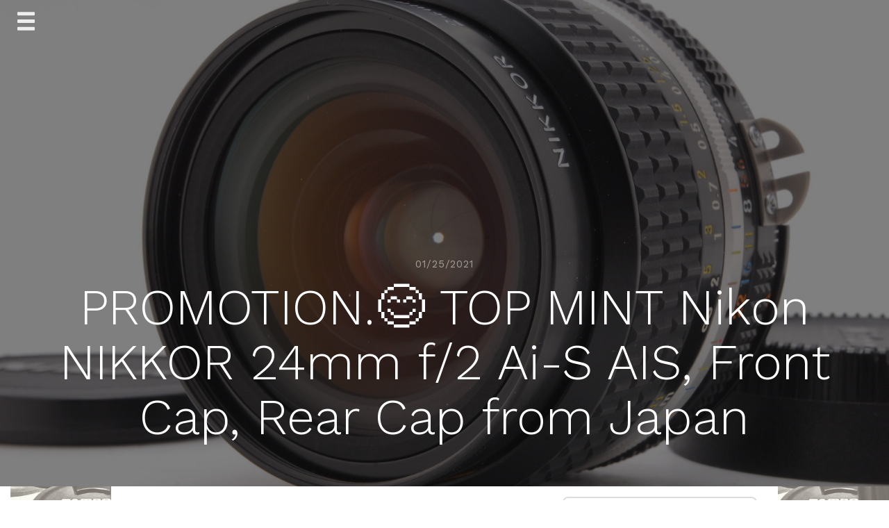

--- FILE ---
content_type: text/html; charset=UTF-8
request_url: https://productsjapan.jp/2021/01/25/promotion-%F0%9F%98%8A-top-mint-nikon-nikkor-24mm-f-2-ai-s-ais-front-cap-rear-cap-from-japan/
body_size: 15906
content:
<!doctype html>
<html lang="en-US">
<head>
	<meta charset="UTF-8">
	<meta name="viewport" content="width=device-width, initial-scale=1">
	<link rel="profile" href="http://gmpg.org/xfn/11">

	<title>PROMOTION.&#x1f60a; TOP MINT Nikon NIKKOR 24mm f/2 Ai-S AIS, Front Cap, Rear Cap from Japan &#8211; Products Japan</title>
<meta name='robots' content='max-image-preview:large' />
<link rel='dns-prefetch' href='//webfonts.xserver.jp' />
<link rel='dns-prefetch' href='//static.addtoany.com' />
<link rel='dns-prefetch' href='//cdn.jsdelivr.net' />
<link rel='dns-prefetch' href='//fonts.googleapis.com' />
<link rel="alternate" type="application/rss+xml" title="Products Japan &raquo; Feed" href="https://productsjapan.jp/feed/" />
<link rel="alternate" type="application/rss+xml" title="Products Japan &raquo; Comments Feed" href="https://productsjapan.jp/comments/feed/" />
<link rel="alternate" type="application/rss+xml" title="Products Japan &raquo; PROMOTION.&#x1f60a; TOP MINT Nikon NIKKOR 24mm f/2 Ai-S AIS, Front Cap, Rear Cap from Japan Comments Feed" href="https://productsjapan.jp/2021/01/25/promotion-%f0%9f%98%8a-top-mint-nikon-nikkor-24mm-f-2-ai-s-ais-front-cap-rear-cap-from-japan/feed/" />
<link rel="alternate" title="oEmbed (JSON)" type="application/json+oembed" href="https://productsjapan.jp/wp-json/oembed/1.0/embed?url=https%3A%2F%2Fproductsjapan.jp%2F2021%2F01%2F25%2Fpromotion-%25f0%259f%2598%258a-top-mint-nikon-nikkor-24mm-f-2-ai-s-ais-front-cap-rear-cap-from-japan%2F" />
<link rel="alternate" title="oEmbed (XML)" type="text/xml+oembed" href="https://productsjapan.jp/wp-json/oembed/1.0/embed?url=https%3A%2F%2Fproductsjapan.jp%2F2021%2F01%2F25%2Fpromotion-%25f0%259f%2598%258a-top-mint-nikon-nikkor-24mm-f-2-ai-s-ais-front-cap-rear-cap-from-japan%2F&#038;format=xml" />
<style id='wp-img-auto-sizes-contain-inline-css' type='text/css'>
img:is([sizes=auto i],[sizes^="auto," i]){contain-intrinsic-size:3000px 1500px}
/*# sourceURL=wp-img-auto-sizes-contain-inline-css */
</style>
<style id='wp-emoji-styles-inline-css' type='text/css'>

	img.wp-smiley, img.emoji {
		display: inline !important;
		border: none !important;
		box-shadow: none !important;
		height: 1em !important;
		width: 1em !important;
		margin: 0 0.07em !important;
		vertical-align: -0.1em !important;
		background: none !important;
		padding: 0 !important;
	}
/*# sourceURL=wp-emoji-styles-inline-css */
</style>
<style id='wp-block-library-inline-css' type='text/css'>
:root{--wp-block-synced-color:#7a00df;--wp-block-synced-color--rgb:122,0,223;--wp-bound-block-color:var(--wp-block-synced-color);--wp-editor-canvas-background:#ddd;--wp-admin-theme-color:#007cba;--wp-admin-theme-color--rgb:0,124,186;--wp-admin-theme-color-darker-10:#006ba1;--wp-admin-theme-color-darker-10--rgb:0,107,160.5;--wp-admin-theme-color-darker-20:#005a87;--wp-admin-theme-color-darker-20--rgb:0,90,135;--wp-admin-border-width-focus:2px}@media (min-resolution:192dpi){:root{--wp-admin-border-width-focus:1.5px}}.wp-element-button{cursor:pointer}:root .has-very-light-gray-background-color{background-color:#eee}:root .has-very-dark-gray-background-color{background-color:#313131}:root .has-very-light-gray-color{color:#eee}:root .has-very-dark-gray-color{color:#313131}:root .has-vivid-green-cyan-to-vivid-cyan-blue-gradient-background{background:linear-gradient(135deg,#00d084,#0693e3)}:root .has-purple-crush-gradient-background{background:linear-gradient(135deg,#34e2e4,#4721fb 50%,#ab1dfe)}:root .has-hazy-dawn-gradient-background{background:linear-gradient(135deg,#faaca8,#dad0ec)}:root .has-subdued-olive-gradient-background{background:linear-gradient(135deg,#fafae1,#67a671)}:root .has-atomic-cream-gradient-background{background:linear-gradient(135deg,#fdd79a,#004a59)}:root .has-nightshade-gradient-background{background:linear-gradient(135deg,#330968,#31cdcf)}:root .has-midnight-gradient-background{background:linear-gradient(135deg,#020381,#2874fc)}:root{--wp--preset--font-size--normal:16px;--wp--preset--font-size--huge:42px}.has-regular-font-size{font-size:1em}.has-larger-font-size{font-size:2.625em}.has-normal-font-size{font-size:var(--wp--preset--font-size--normal)}.has-huge-font-size{font-size:var(--wp--preset--font-size--huge)}.has-text-align-center{text-align:center}.has-text-align-left{text-align:left}.has-text-align-right{text-align:right}.has-fit-text{white-space:nowrap!important}#end-resizable-editor-section{display:none}.aligncenter{clear:both}.items-justified-left{justify-content:flex-start}.items-justified-center{justify-content:center}.items-justified-right{justify-content:flex-end}.items-justified-space-between{justify-content:space-between}.screen-reader-text{border:0;clip-path:inset(50%);height:1px;margin:-1px;overflow:hidden;padding:0;position:absolute;width:1px;word-wrap:normal!important}.screen-reader-text:focus{background-color:#ddd;clip-path:none;color:#444;display:block;font-size:1em;height:auto;left:5px;line-height:normal;padding:15px 23px 14px;text-decoration:none;top:5px;width:auto;z-index:100000}html :where(.has-border-color){border-style:solid}html :where([style*=border-top-color]){border-top-style:solid}html :where([style*=border-right-color]){border-right-style:solid}html :where([style*=border-bottom-color]){border-bottom-style:solid}html :where([style*=border-left-color]){border-left-style:solid}html :where([style*=border-width]){border-style:solid}html :where([style*=border-top-width]){border-top-style:solid}html :where([style*=border-right-width]){border-right-style:solid}html :where([style*=border-bottom-width]){border-bottom-style:solid}html :where([style*=border-left-width]){border-left-style:solid}html :where(img[class*=wp-image-]){height:auto;max-width:100%}:where(figure){margin:0 0 1em}html :where(.is-position-sticky){--wp-admin--admin-bar--position-offset:var(--wp-admin--admin-bar--height,0px)}@media screen and (max-width:600px){html :where(.is-position-sticky){--wp-admin--admin-bar--position-offset:0px}}

/*# sourceURL=wp-block-library-inline-css */
</style><style id='global-styles-inline-css' type='text/css'>
:root{--wp--preset--aspect-ratio--square: 1;--wp--preset--aspect-ratio--4-3: 4/3;--wp--preset--aspect-ratio--3-4: 3/4;--wp--preset--aspect-ratio--3-2: 3/2;--wp--preset--aspect-ratio--2-3: 2/3;--wp--preset--aspect-ratio--16-9: 16/9;--wp--preset--aspect-ratio--9-16: 9/16;--wp--preset--color--black: #000000;--wp--preset--color--cyan-bluish-gray: #abb8c3;--wp--preset--color--white: #ffffff;--wp--preset--color--pale-pink: #f78da7;--wp--preset--color--vivid-red: #cf2e2e;--wp--preset--color--luminous-vivid-orange: #ff6900;--wp--preset--color--luminous-vivid-amber: #fcb900;--wp--preset--color--light-green-cyan: #7bdcb5;--wp--preset--color--vivid-green-cyan: #00d084;--wp--preset--color--pale-cyan-blue: #8ed1fc;--wp--preset--color--vivid-cyan-blue: #0693e3;--wp--preset--color--vivid-purple: #9b51e0;--wp--preset--gradient--vivid-cyan-blue-to-vivid-purple: linear-gradient(135deg,rgb(6,147,227) 0%,rgb(155,81,224) 100%);--wp--preset--gradient--light-green-cyan-to-vivid-green-cyan: linear-gradient(135deg,rgb(122,220,180) 0%,rgb(0,208,130) 100%);--wp--preset--gradient--luminous-vivid-amber-to-luminous-vivid-orange: linear-gradient(135deg,rgb(252,185,0) 0%,rgb(255,105,0) 100%);--wp--preset--gradient--luminous-vivid-orange-to-vivid-red: linear-gradient(135deg,rgb(255,105,0) 0%,rgb(207,46,46) 100%);--wp--preset--gradient--very-light-gray-to-cyan-bluish-gray: linear-gradient(135deg,rgb(238,238,238) 0%,rgb(169,184,195) 100%);--wp--preset--gradient--cool-to-warm-spectrum: linear-gradient(135deg,rgb(74,234,220) 0%,rgb(151,120,209) 20%,rgb(207,42,186) 40%,rgb(238,44,130) 60%,rgb(251,105,98) 80%,rgb(254,248,76) 100%);--wp--preset--gradient--blush-light-purple: linear-gradient(135deg,rgb(255,206,236) 0%,rgb(152,150,240) 100%);--wp--preset--gradient--blush-bordeaux: linear-gradient(135deg,rgb(254,205,165) 0%,rgb(254,45,45) 50%,rgb(107,0,62) 100%);--wp--preset--gradient--luminous-dusk: linear-gradient(135deg,rgb(255,203,112) 0%,rgb(199,81,192) 50%,rgb(65,88,208) 100%);--wp--preset--gradient--pale-ocean: linear-gradient(135deg,rgb(255,245,203) 0%,rgb(182,227,212) 50%,rgb(51,167,181) 100%);--wp--preset--gradient--electric-grass: linear-gradient(135deg,rgb(202,248,128) 0%,rgb(113,206,126) 100%);--wp--preset--gradient--midnight: linear-gradient(135deg,rgb(2,3,129) 0%,rgb(40,116,252) 100%);--wp--preset--font-size--small: 13px;--wp--preset--font-size--medium: 20px;--wp--preset--font-size--large: 36px;--wp--preset--font-size--x-large: 42px;--wp--preset--spacing--20: 0.44rem;--wp--preset--spacing--30: 0.67rem;--wp--preset--spacing--40: 1rem;--wp--preset--spacing--50: 1.5rem;--wp--preset--spacing--60: 2.25rem;--wp--preset--spacing--70: 3.38rem;--wp--preset--spacing--80: 5.06rem;--wp--preset--shadow--natural: 6px 6px 9px rgba(0, 0, 0, 0.2);--wp--preset--shadow--deep: 12px 12px 50px rgba(0, 0, 0, 0.4);--wp--preset--shadow--sharp: 6px 6px 0px rgba(0, 0, 0, 0.2);--wp--preset--shadow--outlined: 6px 6px 0px -3px rgb(255, 255, 255), 6px 6px rgb(0, 0, 0);--wp--preset--shadow--crisp: 6px 6px 0px rgb(0, 0, 0);}:where(.is-layout-flex){gap: 0.5em;}:where(.is-layout-grid){gap: 0.5em;}body .is-layout-flex{display: flex;}.is-layout-flex{flex-wrap: wrap;align-items: center;}.is-layout-flex > :is(*, div){margin: 0;}body .is-layout-grid{display: grid;}.is-layout-grid > :is(*, div){margin: 0;}:where(.wp-block-columns.is-layout-flex){gap: 2em;}:where(.wp-block-columns.is-layout-grid){gap: 2em;}:where(.wp-block-post-template.is-layout-flex){gap: 1.25em;}:where(.wp-block-post-template.is-layout-grid){gap: 1.25em;}.has-black-color{color: var(--wp--preset--color--black) !important;}.has-cyan-bluish-gray-color{color: var(--wp--preset--color--cyan-bluish-gray) !important;}.has-white-color{color: var(--wp--preset--color--white) !important;}.has-pale-pink-color{color: var(--wp--preset--color--pale-pink) !important;}.has-vivid-red-color{color: var(--wp--preset--color--vivid-red) !important;}.has-luminous-vivid-orange-color{color: var(--wp--preset--color--luminous-vivid-orange) !important;}.has-luminous-vivid-amber-color{color: var(--wp--preset--color--luminous-vivid-amber) !important;}.has-light-green-cyan-color{color: var(--wp--preset--color--light-green-cyan) !important;}.has-vivid-green-cyan-color{color: var(--wp--preset--color--vivid-green-cyan) !important;}.has-pale-cyan-blue-color{color: var(--wp--preset--color--pale-cyan-blue) !important;}.has-vivid-cyan-blue-color{color: var(--wp--preset--color--vivid-cyan-blue) !important;}.has-vivid-purple-color{color: var(--wp--preset--color--vivid-purple) !important;}.has-black-background-color{background-color: var(--wp--preset--color--black) !important;}.has-cyan-bluish-gray-background-color{background-color: var(--wp--preset--color--cyan-bluish-gray) !important;}.has-white-background-color{background-color: var(--wp--preset--color--white) !important;}.has-pale-pink-background-color{background-color: var(--wp--preset--color--pale-pink) !important;}.has-vivid-red-background-color{background-color: var(--wp--preset--color--vivid-red) !important;}.has-luminous-vivid-orange-background-color{background-color: var(--wp--preset--color--luminous-vivid-orange) !important;}.has-luminous-vivid-amber-background-color{background-color: var(--wp--preset--color--luminous-vivid-amber) !important;}.has-light-green-cyan-background-color{background-color: var(--wp--preset--color--light-green-cyan) !important;}.has-vivid-green-cyan-background-color{background-color: var(--wp--preset--color--vivid-green-cyan) !important;}.has-pale-cyan-blue-background-color{background-color: var(--wp--preset--color--pale-cyan-blue) !important;}.has-vivid-cyan-blue-background-color{background-color: var(--wp--preset--color--vivid-cyan-blue) !important;}.has-vivid-purple-background-color{background-color: var(--wp--preset--color--vivid-purple) !important;}.has-black-border-color{border-color: var(--wp--preset--color--black) !important;}.has-cyan-bluish-gray-border-color{border-color: var(--wp--preset--color--cyan-bluish-gray) !important;}.has-white-border-color{border-color: var(--wp--preset--color--white) !important;}.has-pale-pink-border-color{border-color: var(--wp--preset--color--pale-pink) !important;}.has-vivid-red-border-color{border-color: var(--wp--preset--color--vivid-red) !important;}.has-luminous-vivid-orange-border-color{border-color: var(--wp--preset--color--luminous-vivid-orange) !important;}.has-luminous-vivid-amber-border-color{border-color: var(--wp--preset--color--luminous-vivid-amber) !important;}.has-light-green-cyan-border-color{border-color: var(--wp--preset--color--light-green-cyan) !important;}.has-vivid-green-cyan-border-color{border-color: var(--wp--preset--color--vivid-green-cyan) !important;}.has-pale-cyan-blue-border-color{border-color: var(--wp--preset--color--pale-cyan-blue) !important;}.has-vivid-cyan-blue-border-color{border-color: var(--wp--preset--color--vivid-cyan-blue) !important;}.has-vivid-purple-border-color{border-color: var(--wp--preset--color--vivid-purple) !important;}.has-vivid-cyan-blue-to-vivid-purple-gradient-background{background: var(--wp--preset--gradient--vivid-cyan-blue-to-vivid-purple) !important;}.has-light-green-cyan-to-vivid-green-cyan-gradient-background{background: var(--wp--preset--gradient--light-green-cyan-to-vivid-green-cyan) !important;}.has-luminous-vivid-amber-to-luminous-vivid-orange-gradient-background{background: var(--wp--preset--gradient--luminous-vivid-amber-to-luminous-vivid-orange) !important;}.has-luminous-vivid-orange-to-vivid-red-gradient-background{background: var(--wp--preset--gradient--luminous-vivid-orange-to-vivid-red) !important;}.has-very-light-gray-to-cyan-bluish-gray-gradient-background{background: var(--wp--preset--gradient--very-light-gray-to-cyan-bluish-gray) !important;}.has-cool-to-warm-spectrum-gradient-background{background: var(--wp--preset--gradient--cool-to-warm-spectrum) !important;}.has-blush-light-purple-gradient-background{background: var(--wp--preset--gradient--blush-light-purple) !important;}.has-blush-bordeaux-gradient-background{background: var(--wp--preset--gradient--blush-bordeaux) !important;}.has-luminous-dusk-gradient-background{background: var(--wp--preset--gradient--luminous-dusk) !important;}.has-pale-ocean-gradient-background{background: var(--wp--preset--gradient--pale-ocean) !important;}.has-electric-grass-gradient-background{background: var(--wp--preset--gradient--electric-grass) !important;}.has-midnight-gradient-background{background: var(--wp--preset--gradient--midnight) !important;}.has-small-font-size{font-size: var(--wp--preset--font-size--small) !important;}.has-medium-font-size{font-size: var(--wp--preset--font-size--medium) !important;}.has-large-font-size{font-size: var(--wp--preset--font-size--large) !important;}.has-x-large-font-size{font-size: var(--wp--preset--font-size--x-large) !important;}
/*# sourceURL=global-styles-inline-css */
</style>

<style id='classic-theme-styles-inline-css' type='text/css'>
/*! This file is auto-generated */
.wp-block-button__link{color:#fff;background-color:#32373c;border-radius:9999px;box-shadow:none;text-decoration:none;padding:calc(.667em + 2px) calc(1.333em + 2px);font-size:1.125em}.wp-block-file__button{background:#32373c;color:#fff;text-decoration:none}
/*# sourceURL=/wp-includes/css/classic-themes.min.css */
</style>
<link rel='stylesheet' id='762baf1e875629d622708e2f2706e703-css' href='//fonts.googleapis.com/css?family=Work+Sans:500' type='text/css' media='all' />
<link rel='stylesheet' id='ef7ba63e272855f4df5df2a0dfdca5f2-css' href='//fonts.googleapis.com/css?family=Work+Sans:400' type='text/css' media='all' />
<link rel='stylesheet' id='journal-blog-style-css' href='https://productsjapan.jp/wp-content/themes/journal-blog/style.css?ver=6.9' type='text/css' media='all' />
<link rel='stylesheet' id='work-sans-css' href='//fonts.googleapis.com/css?family=Work+Sans%3A300%2C400%2C500%2C700%2C800&#038;ver=6.9' type='text/css' media='all' />
<link rel='stylesheet' id='animate-css' href='https://productsjapan.jp/wp-content/themes/journal-blog/assets/css/animate.css?ver=6.9' type='text/css' media='all' />
<link rel='stylesheet' id='font-awesome-css' href='https://productsjapan.jp/wp-content/themes/journal-blog/font-awesome/css/font-awesome.css?ver=6.9' type='text/css' media='all' />
<link rel='stylesheet' id='bootstrap-css' href='https://productsjapan.jp/wp-content/themes/journal-blog/assets/css/bootstrap.css?ver=6.9' type='text/css' media='all' />
<link rel='stylesheet' id='journal-menu-css' href='https://productsjapan.jp/wp-content/themes/journal-blog/assets/css/menu.css?ver=6.9' type='text/css' media='all' />
<link rel='stylesheet' id='journal-style-css' href='https://productsjapan.jp/wp-content/themes/journal-blog/assets/css/style.css?ver=6.9' type='text/css' media='all' />
<link rel='stylesheet' id='addtoany-css' href='https://productsjapan.jp/wp-content/plugins/add-to-any/addtoany.min.css?ver=1.16' type='text/css' media='all' />
<link rel='stylesheet' id='journal-blog_no-kirki-css' href='https://productsjapan.jp/wp-content/themes/journal-blog/style.css' type='text/css' media='all' />
<style id='journal-blog_no-kirki-inline-css' type='text/css'>
h1, h2, h3, h4, h5, h6{font-family:Work Sans;font-weight:500;font-size:30px;text-transform:none;}
/*# sourceURL=journal-blog_no-kirki-inline-css */
</style>
<script type="text/javascript" src="https://productsjapan.jp/wp-includes/js/jquery/jquery.min.js?ver=3.7.1" id="jquery-core-js"></script>
<script type="text/javascript" src="https://productsjapan.jp/wp-includes/js/jquery/jquery-migrate.min.js?ver=3.4.1" id="jquery-migrate-js"></script>
<script type="text/javascript" src="//webfonts.xserver.jp/js/xserverv3.js?fadein=0&amp;ver=2.0.9" id="typesquare_std-js"></script>
<script type="text/javascript" id="addtoany-core-js-before">
/* <![CDATA[ */
window.a2a_config=window.a2a_config||{};a2a_config.callbacks=[];a2a_config.overlays=[];a2a_config.templates={};

//# sourceURL=addtoany-core-js-before
/* ]]> */
</script>
<script type="text/javascript" defer src="https://static.addtoany.com/menu/page.js" id="addtoany-core-js"></script>
<script type="text/javascript" defer src="https://productsjapan.jp/wp-content/plugins/add-to-any/addtoany.min.js?ver=1.1" id="addtoany-jquery-js"></script>
<link rel="https://api.w.org/" href="https://productsjapan.jp/wp-json/" /><link rel="alternate" title="JSON" type="application/json" href="https://productsjapan.jp/wp-json/wp/v2/posts/2309" /><link rel="EditURI" type="application/rsd+xml" title="RSD" href="https://productsjapan.jp/xmlrpc.php?rsd" />
<meta name="generator" content="WordPress 6.9" />
<link rel="canonical" href="https://productsjapan.jp/2021/01/25/promotion-%f0%9f%98%8a-top-mint-nikon-nikkor-24mm-f-2-ai-s-ais-front-cap-rear-cap-from-japan/" />
<link rel='shortlink' href='https://productsjapan.jp/?p=2309' />
    <style type="text/css">
                                body{ background: ;}
                .site-title,.site-description,#journal-aside .featured h2 {color: 000000;}
    
            a, a:hover, a:active, a:focus,.journal-post .journal-entry > div a:hover {color: #FC5185; }

        input[type="search"]:focus,input[type="text"]:focus,input[type="email"]:focus,input[type="url"]:focus,input[type="password"]:focus,select:focus,textarea:focus {border: solid 2px #FC5185; }
   
        .header a:after {border-bottom: 2px solid #FC5185; }
        .main-navigation li.current-menu-item > a,.main-navigation li.current_page_item > a,.main-navigation li.current-menu-parent > a,.main-navigation li.current_page_parent > a,.main-navigation li.current-menu-ancestor > a,.main-navigation li.current_page_ancestor > a {
              color: #FC5185!important; }
        .social a:hover{ background: #FC5185; }
        ::selection{ background: #FC5185; }
        ::-moz-selection{ background: #FC5185; }
        ::-webkit-selection{ background: #FC5185; }
        blockquote {border-left: 5px solid #FC5185;}
     

            input[type="button"],input[type="submit"],input[type="reset"],button{background: #FC5185;}
                input[type="button"]:hover,input[type="submit"]:hover,input[type="reset"]:hover,button:hover,input[type="button"]:active,input[type="submit"]:active,input[type="reset"]:active,button:active,.search-overlay button:hover{background: #EA396E;}
        </style>

    <link rel="pingback" href="https://productsjapan.jp/xmlrpc.php"><style type="text/css" id="custom-background-css">
body.custom-background { background-image: url("https://productsjapan.jp/wp-content/uploads/top.png"); background-position: left top; background-size: contain; background-repeat: repeat; background-attachment: fixed; }
</style>
	</head>

<body class="wp-singular post-template-default single single-post postid-2309 single-format-standard custom-background wp-theme-journal-blog">

	<div class="journal-loader"></div>

<div id="page" class="site">
	<a class="skip-link screen-reader-text" href="#content">Skip to content</a>

		<div id="journal-aside" style="background-image: url(https://productsjapan.jp/wp-content/uploads/DSC_0182-1600.jpg)">

			<div class="overlay"></div>
			<!-- Mobile Bar & Menu Icon -->
			<input type="checkbox" class="menu-toggle" id="menu-toggle">
			<div class="mobile-bar">
				<label for="menu-toggle" class="menu-icon">
					<span></span>
				</label>
			</div>
			
			<!-- Header -->
			<header class="header">
				<nav class="main-navigation">
					<div class="menu-home-container"><ul id="primary-menu" class="menu"><li id="menu-item-445" class="menu-item menu-item-type-custom menu-item-object-custom menu-item-home menu-item-445"><a href="http://productsjapan.jp">Home</a></li>
<li id="menu-item-3891" class="menu-item menu-item-type-taxonomy menu-item-object-category current-post-ancestor current-menu-parent current-post-parent menu-item-3891"><a href="https://productsjapan.jp/category/camera/">Camera</a></li>
<li id="menu-item-3892" class="menu-item menu-item-type-taxonomy menu-item-object-category menu-item-3892"><a href="https://productsjapan.jp/category/toy/">Toy</a></li>
</ul></div>				</nav>
			</header>

				<div class="page-title">
											<span>01/25/2021</span>
										<h2 class="entry-title">PROMOTION.&#x1f60a; TOP MINT Nikon NIKKOR 24mm f/2 Ai-S AIS, Front Cap, Rear Cap from Japan</h2>				</div>


		</div>

	

	<div id="journal-main-content" class="site-content">
		<div class="journal-post"> 

	<div id="primary" class="content-area">
		<main id="main" class="site-main  col-md-8 ">

		
<article id="post-2309" class="content-single post-2309 post type-post status-publish format-standard has-post-thumbnail hentry category-camera category-lens category-nikon-lens tag-ebay tag-lens tag-nikkor tag-nikon tag-nikon-f">
	<div class="">
		<p><img decoding="async" src="https://s3-ap-northeast-1.amazonaws.com/prod-logiless/product_attachments/0a984354f312c0bb9bac414afa7463c55f4a2d851d9614213a0eef1dccff9b3f/DSC_0178-800.jpg" /> <img decoding="async" src="https://s3-ap-northeast-1.amazonaws.com/prod-logiless/product_attachments/046cc2e2fe5de2a1727daa65a2fb684014a2f65145f926344dbe48d94d0d1c62/DSC_0182-800.jpg" /> <img decoding="async" src="https://s3-ap-northeast-1.amazonaws.com/prod-logiless/product_attachments/3225aa8eaa8e894d1bc370a3bae128e5cb28999c12968dbf5daa743d62195101/DSC_0183-800.jpg" /> <img decoding="async" src="https://s3-ap-northeast-1.amazonaws.com/prod-logiless/product_attachments/fce298010afecc0916624d780d9e7f71183639731714c3c81832a6d2d9873d22/DSC_0184-800.jpg" /> <img decoding="async" src="https://s3-ap-northeast-1.amazonaws.com/prod-logiless/product_attachments/ac4ad89c0f625e12f92ecbaf6f4cad6101b1b0028526d2056da6f4058cb66c6a/DSC_0185-800.jpg" /> <img decoding="async" src="https://s3-ap-northeast-1.amazonaws.com/prod-logiless/product_attachments/8d89badc448edd33a50554cddeaaea745d4d97e439f5097b3dbc4e08c9af5512/DSC_0186-800.jpg" /> <img decoding="async" src="https://s3-ap-northeast-1.amazonaws.com/prod-logiless/product_attachments/c8c8e950465bddded904b3fff880fbd1b33ea5703650f536956a8f5cae4d28a6/DSC_0187-800.jpg" /> <img decoding="async" src="https://s3-ap-northeast-1.amazonaws.com/prod-logiless/product_attachments/8b69aa9b681b0bc6227594d1d2f2182dcfab3f786eec3689b52a184499c9476b/DSC_0188-800.jpg" /></p>
<h3>Description</h3>
<p>■ Total<br />
TOP MINT</p>
<p>■ Appearance<br />
Appearance is beautiful,<br />
tiny scuffs from normal use.<br />
It shows signs of use.<br />
*Please check photos.</p>
<p>■ Optics<br />
Beautiful condition.<br />
There is no fog.<br />
There is no fungus.<br />
There are no scratches.<br />
There is no separation.<br />
* It is an evaluation considering the manufacturing year.</p>
<p>■ Functional<br />
It works properly.</p>
<p>■ Bundled Items<br />
Front Cap<br />
Rear Cap<br />
All you can see in the picture will be included in a set of a package.</p>
<p>Please refer to the pictures for more details.<br />
Please check the pictures and don&#8217;t hesitate to ask any questions about the item!<br />
Thank you.</p>
<h3>Item specifics</h3>
<p>Condition: Used :<br />
Seller Notes: “■ TotalTOP MINT■ Appearance Appearance is beautiful, tiny scuffs from normal use.It shows signs of use.*Please check photos.■ Optics Beautiful condition. There is no fog.There is no fungus.There are no scratches.There is no separation.* It is an evaluation considering the manufacturing year.■ Functional It works properly.■ Bundled Items Front CapRear CapAll you can see in the picture will be included in a set of a package.Please refer to the pictures for more details.Please check the pictures and don&#8217;t hesitate to ask any questions about the item! Thank you.”<br />
Model: Nikon NIKKOR 24mm f/2 Ai-S<br />
Series: Nikon NIKKOR<br />
Country/Region of Manufacture: Japan<br />
Type: Wide Angle<br />
Compatible Brand: For Nikon<br />
Focus Type: Manual<br />
Focal Length: 24mm<br />
Brand: Nikon<br />
Maximum Aperture: f/2<br />
Mount: Nikon F</p>
<p><a href="https://www.ebay.com/itm/154306017949">Show Detail</a><br />
<a href="https://www.ebay.com/str/productsjapancamera">Visit Store</a></p>
<div class="addtoany_share_save_container addtoany_content addtoany_content_bottom"><div class="a2a_kit a2a_kit_size_32 addtoany_list" data-a2a-url="https://productsjapan.jp/2021/01/25/promotion-%f0%9f%98%8a-top-mint-nikon-nikkor-24mm-f-2-ai-s-ais-front-cap-rear-cap-from-japan/" data-a2a-title="PROMOTION.😊 TOP MINT Nikon NIKKOR 24mm f/2 Ai-S AIS, Front Cap, Rear Cap from Japan"><a class="a2a_button_facebook" href="https://www.addtoany.com/add_to/facebook?linkurl=https%3A%2F%2Fproductsjapan.jp%2F2021%2F01%2F25%2Fpromotion-%25f0%259f%2598%258a-top-mint-nikon-nikkor-24mm-f-2-ai-s-ais-front-cap-rear-cap-from-japan%2F&amp;linkname=PROMOTION.%F0%9F%98%8A%20TOP%20MINT%20Nikon%20NIKKOR%2024mm%20f%2F2%20Ai-S%20AIS%2C%20Front%20Cap%2C%20Rear%20Cap%20from%20Japan" title="Facebook" rel="nofollow noopener" target="_blank"></a><a class="a2a_button_twitter" href="https://www.addtoany.com/add_to/twitter?linkurl=https%3A%2F%2Fproductsjapan.jp%2F2021%2F01%2F25%2Fpromotion-%25f0%259f%2598%258a-top-mint-nikon-nikkor-24mm-f-2-ai-s-ais-front-cap-rear-cap-from-japan%2F&amp;linkname=PROMOTION.%F0%9F%98%8A%20TOP%20MINT%20Nikon%20NIKKOR%2024mm%20f%2F2%20Ai-S%20AIS%2C%20Front%20Cap%2C%20Rear%20Cap%20from%20Japan" title="Twitter" rel="nofollow noopener" target="_blank"></a><a class="a2a_button_pinterest" href="https://www.addtoany.com/add_to/pinterest?linkurl=https%3A%2F%2Fproductsjapan.jp%2F2021%2F01%2F25%2Fpromotion-%25f0%259f%2598%258a-top-mint-nikon-nikkor-24mm-f-2-ai-s-ais-front-cap-rear-cap-from-japan%2F&amp;linkname=PROMOTION.%F0%9F%98%8A%20TOP%20MINT%20Nikon%20NIKKOR%2024mm%20f%2F2%20Ai-S%20AIS%2C%20Front%20Cap%2C%20Rear%20Cap%20from%20Japan" title="Pinterest" rel="nofollow noopener" target="_blank"></a><a class="a2a_dd addtoany_share_save addtoany_share" href="https://www.addtoany.com/share"></a></div></div>	</div><!-- .entry-content -->

	<footer class="entry-footer">
		<span class="cat-links">Posted in <a href="https://productsjapan.jp/category/camera/" rel="category tag">Camera</a>, <a href="https://productsjapan.jp/category/camera/lens/" rel="category tag">Lens</a>, <a href="https://productsjapan.jp/category/camera/lens/nikon-lens/" rel="category tag">Nikon</a></span><br> <span class="tags-links">Tagged <a href="https://productsjapan.jp/tag/ebay/" rel="tag">eBay</a>, <a href="https://productsjapan.jp/tag/lens/" rel="tag">Lens</a>, <a href="https://productsjapan.jp/tag/nikkor/" rel="tag">Nikkor</a>, <a href="https://productsjapan.jp/tag/nikon/" rel="tag">Nikon</a>, <a href="https://productsjapan.jp/tag/nikon-f/" rel="tag">Nikon F</a></span>	</footer><!-- .entry-footer -->
</article><!-- #post-2309 -->
		</main><!-- #main -->
					<div class="col-md-4">
				
<aside id="secondary" class="widget-area">
	<section id="search-2" class="widget widget_search"><form role="search" method="get" class="search-form" action="https://productsjapan.jp/">
				<label>
					<span class="screen-reader-text">Search for:</span>
					<input type="search" class="search-field" placeholder="Search &hellip;" value="" name="s" />
				</label>
				<input type="submit" class="search-submit" value="Search" />
			</form></section>
		<section id="recent-posts-2" class="widget widget_recent_entries">
		<h2 class="widget-title">Recent Posts</h2>
		<ul>
											<li>
					<a href="https://productsjapan.jp/2026/01/13/unopened-amada-sailor-stars-p-p-card-sailor-moon-34-pieces-set/">UNOPENED Amada Sailor Stars P.P. Card Sailor Moon 34 Pieces Set</a>
									</li>
											<li>
					<a href="https://productsjapan.jp/2026/01/13/near-mint-pentax-mirror-adapter-ii-front-cap-rear-cap-from-japan-bo-chuyen-doi-guong-pentax-ii-gan-nhu-moi-nap-truoc-nap-sau-xuat-xu-nhat-ban/">NEAR MINT Pentax MIRROR ADAPTER II, Front Cap, Rear Cap from Japan Bộ chuyển đổi gương Pentax II gần như mới, nắp trước, nắp sau, xuất xứ Nhật Bản.</a>
									</li>
											<li>
					<a href="https://productsjapan.jp/2026/01/09/unopened-amada-sailor-moon-ss-p-p-card-sailor-jupiter-34-pieces-set-bo-the-bai-amada-sailor-moon-ss-p-p-card-sailor-jupiter-34-manh-chua-mo/">UNOPENED Amada Sailor Moon SS P.P. Card Sailor Jupiter 34 Pieces Set Bộ thẻ bài Amada Sailor Moon SS P.P. Card Sailor Jupiter 34 mảnh, chưa mở.</a>
									</li>
											<li>
					<a href="https://productsjapan.jp/2026/01/05/olympus-stylus-zoom-115-dlx-35mm-film-point-and-shoot-camera-olympus-stylus-zoom-115-dlx-35mm-na-kamerang-pang-point-and-shoot-ng-pelikula/">Olympus Stylus ZOOM 115 DLX 35mm Film Point and Shoot Camera Olympus Stylus ZOOM 115 DLX 35mm na Kamerang Pang-Point and Shoot ng Pelikula</a>
									</li>
											<li>
					<a href="https://productsjapan.jp/2025/12/19/exc5-olympus-mju-zoom-140-35mm-film-point-and-shoot-camera-from-japan-%e0%b8%81%e0%b8%a5%e0%b9%89%e0%b8%ad%e0%b8%87%e0%b8%9f%e0%b8%b4%e0%b8%a5%e0%b9%8c%e0%b8%a1%e0%b9%81%e0%b8%9a%e0%b8%9a%e0%b8%9e/">EXC+5 Olympus mju ZOOM 140 35mm Film Point and Shoot Camera from Japan กล้องฟิล์มแบบพกพา Olympus mju ZOOM 140 35mm EXC+5 จากญี่ปุ่น</a>
									</li>
					</ul>

		</section><section id="archives-2" class="widget widget_archive"><h2 class="widget-title">Archives</h2>
			<ul>
					<li><a href='https://productsjapan.jp/2026/01/'>January 2026</a></li>
	<li><a href='https://productsjapan.jp/2025/12/'>December 2025</a></li>
	<li><a href='https://productsjapan.jp/2025/11/'>November 2025</a></li>
	<li><a href='https://productsjapan.jp/2025/10/'>October 2025</a></li>
	<li><a href='https://productsjapan.jp/2025/09/'>September 2025</a></li>
	<li><a href='https://productsjapan.jp/2025/08/'>August 2025</a></li>
	<li><a href='https://productsjapan.jp/2025/07/'>July 2025</a></li>
	<li><a href='https://productsjapan.jp/2025/06/'>June 2025</a></li>
	<li><a href='https://productsjapan.jp/2025/05/'>May 2025</a></li>
	<li><a href='https://productsjapan.jp/2025/04/'>April 2025</a></li>
	<li><a href='https://productsjapan.jp/2025/03/'>March 2025</a></li>
	<li><a href='https://productsjapan.jp/2025/02/'>February 2025</a></li>
	<li><a href='https://productsjapan.jp/2025/01/'>January 2025</a></li>
	<li><a href='https://productsjapan.jp/2024/12/'>December 2024</a></li>
	<li><a href='https://productsjapan.jp/2024/11/'>November 2024</a></li>
	<li><a href='https://productsjapan.jp/2024/10/'>October 2024</a></li>
	<li><a href='https://productsjapan.jp/2024/09/'>September 2024</a></li>
	<li><a href='https://productsjapan.jp/2024/08/'>August 2024</a></li>
	<li><a href='https://productsjapan.jp/2024/07/'>July 2024</a></li>
	<li><a href='https://productsjapan.jp/2024/06/'>June 2024</a></li>
	<li><a href='https://productsjapan.jp/2024/05/'>May 2024</a></li>
	<li><a href='https://productsjapan.jp/2024/04/'>April 2024</a></li>
	<li><a href='https://productsjapan.jp/2024/03/'>March 2024</a></li>
	<li><a href='https://productsjapan.jp/2024/02/'>February 2024</a></li>
	<li><a href='https://productsjapan.jp/2024/01/'>January 2024</a></li>
	<li><a href='https://productsjapan.jp/2023/12/'>December 2023</a></li>
	<li><a href='https://productsjapan.jp/2023/11/'>November 2023</a></li>
	<li><a href='https://productsjapan.jp/2023/10/'>October 2023</a></li>
	<li><a href='https://productsjapan.jp/2023/09/'>September 2023</a></li>
	<li><a href='https://productsjapan.jp/2023/08/'>August 2023</a></li>
	<li><a href='https://productsjapan.jp/2023/07/'>July 2023</a></li>
	<li><a href='https://productsjapan.jp/2023/06/'>June 2023</a></li>
	<li><a href='https://productsjapan.jp/2023/05/'>May 2023</a></li>
	<li><a href='https://productsjapan.jp/2023/04/'>April 2023</a></li>
	<li><a href='https://productsjapan.jp/2023/03/'>March 2023</a></li>
	<li><a href='https://productsjapan.jp/2023/02/'>February 2023</a></li>
	<li><a href='https://productsjapan.jp/2023/01/'>January 2023</a></li>
	<li><a href='https://productsjapan.jp/2022/12/'>December 2022</a></li>
	<li><a href='https://productsjapan.jp/2022/11/'>November 2022</a></li>
	<li><a href='https://productsjapan.jp/2022/10/'>October 2022</a></li>
	<li><a href='https://productsjapan.jp/2022/09/'>September 2022</a></li>
	<li><a href='https://productsjapan.jp/2022/08/'>August 2022</a></li>
	<li><a href='https://productsjapan.jp/2022/07/'>July 2022</a></li>
	<li><a href='https://productsjapan.jp/2022/06/'>June 2022</a></li>
	<li><a href='https://productsjapan.jp/2022/05/'>May 2022</a></li>
	<li><a href='https://productsjapan.jp/2022/04/'>April 2022</a></li>
	<li><a href='https://productsjapan.jp/2022/03/'>March 2022</a></li>
	<li><a href='https://productsjapan.jp/2022/02/'>February 2022</a></li>
	<li><a href='https://productsjapan.jp/2022/01/'>January 2022</a></li>
	<li><a href='https://productsjapan.jp/2021/12/'>December 2021</a></li>
	<li><a href='https://productsjapan.jp/2021/11/'>November 2021</a></li>
	<li><a href='https://productsjapan.jp/2021/10/'>October 2021</a></li>
	<li><a href='https://productsjapan.jp/2021/09/'>September 2021</a></li>
	<li><a href='https://productsjapan.jp/2021/08/'>August 2021</a></li>
	<li><a href='https://productsjapan.jp/2021/07/'>July 2021</a></li>
	<li><a href='https://productsjapan.jp/2021/06/'>June 2021</a></li>
	<li><a href='https://productsjapan.jp/2021/05/'>May 2021</a></li>
	<li><a href='https://productsjapan.jp/2021/04/'>April 2021</a></li>
	<li><a href='https://productsjapan.jp/2021/03/'>March 2021</a></li>
	<li><a href='https://productsjapan.jp/2021/02/'>February 2021</a></li>
	<li><a href='https://productsjapan.jp/2021/01/'>January 2021</a></li>
	<li><a href='https://productsjapan.jp/2020/12/'>December 2020</a></li>
	<li><a href='https://productsjapan.jp/2020/11/'>November 2020</a></li>
	<li><a href='https://productsjapan.jp/2020/10/'>October 2020</a></li>
	<li><a href='https://productsjapan.jp/2020/09/'>September 2020</a></li>
	<li><a href='https://productsjapan.jp/2020/08/'>August 2020</a></li>
	<li><a href='https://productsjapan.jp/2020/07/'>July 2020</a></li>
	<li><a href='https://productsjapan.jp/2020/06/'>June 2020</a></li>
	<li><a href='https://productsjapan.jp/2020/05/'>May 2020</a></li>
	<li><a href='https://productsjapan.jp/2020/04/'>April 2020</a></li>
	<li><a href='https://productsjapan.jp/2020/03/'>March 2020</a></li>
	<li><a href='https://productsjapan.jp/2020/02/'>February 2020</a></li>
	<li><a href='https://productsjapan.jp/2020/01/'>January 2020</a></li>
	<li><a href='https://productsjapan.jp/2019/12/'>December 2019</a></li>
	<li><a href='https://productsjapan.jp/2019/11/'>November 2019</a></li>
	<li><a href='https://productsjapan.jp/2019/10/'>October 2019</a></li>
	<li><a href='https://productsjapan.jp/2019/09/'>September 2019</a></li>
	<li><a href='https://productsjapan.jp/2019/08/'>August 2019</a></li>
	<li><a href='https://productsjapan.jp/2019/07/'>July 2019</a></li>
	<li><a href='https://productsjapan.jp/2019/06/'>June 2019</a></li>
	<li><a href='https://productsjapan.jp/2019/05/'>May 2019</a></li>
	<li><a href='https://productsjapan.jp/2019/04/'>April 2019</a></li>
	<li><a href='https://productsjapan.jp/2019/03/'>March 2019</a></li>
	<li><a href='https://productsjapan.jp/2019/02/'>February 2019</a></li>
	<li><a href='https://productsjapan.jp/2019/01/'>January 2019</a></li>
	<li><a href='https://productsjapan.jp/2018/12/'>December 2018</a></li>
	<li><a href='https://productsjapan.jp/2018/11/'>November 2018</a></li>
	<li><a href='https://productsjapan.jp/2018/10/'>October 2018</a></li>
	<li><a href='https://productsjapan.jp/2018/09/'>September 2018</a></li>
	<li><a href='https://productsjapan.jp/2018/08/'>August 2018</a></li>
	<li><a href='https://productsjapan.jp/2018/07/'>July 2018</a></li>
	<li><a href='https://productsjapan.jp/2018/06/'>June 2018</a></li>
	<li><a href='https://productsjapan.jp/2018/05/'>May 2018</a></li>
	<li><a href='https://productsjapan.jp/2018/04/'>April 2018</a></li>
	<li><a href='https://productsjapan.jp/2018/03/'>March 2018</a></li>
	<li><a href='https://productsjapan.jp/2018/02/'>February 2018</a></li>
	<li><a href='https://productsjapan.jp/2018/01/'>January 2018</a></li>
	<li><a href='https://productsjapan.jp/2017/12/'>December 2017</a></li>
	<li><a href='https://productsjapan.jp/2017/11/'>November 2017</a></li>
	<li><a href='https://productsjapan.jp/2017/10/'>October 2017</a></li>
			</ul>

			</section><section id="categories-2" class="widget widget_categories"><h2 class="widget-title">Categories</h2>
			<ul>
					<li class="cat-item cat-item-24"><a href="https://productsjapan.jp/category/camera/accessory/">Accessory</a>
</li>
	<li class="cat-item cat-item-698"><a href="https://productsjapan.jp/category/camera/body/aires/">Aires</a>
</li>
	<li class="cat-item cat-item-808"><a href="https://productsjapan.jp/category/toy/aoshima/">Aoshima</a>
</li>
	<li class="cat-item cat-item-536"><a href="https://productsjapan.jp/category/toy/armored-trooper-votoms/">Armored Trooper Votoms</a>
</li>
	<li class="cat-item cat-item-608"><a href="https://productsjapan.jp/category/toy/aura-battler-dunbine/">Aura Battler Dunbine</a>
</li>
	<li class="cat-item cat-item-63"><a href="https://productsjapan.jp/category/camera/body/bandai/">Bandai</a>
</li>
	<li class="cat-item cat-item-705"><a href="https://productsjapan.jp/category/toy/bandai-toy/">Bandai</a>
</li>
	<li class="cat-item cat-item-661"><a href="https://productsjapan.jp/category/toy/bearbrick/">Bearbrick</a>
</li>
	<li class="cat-item cat-item-402"><a href="https://productsjapan.jp/category/camera/body/bell-and-howell/">Bell and Howell</a>
</li>
	<li class="cat-item cat-item-460"><a href="https://productsjapan.jp/category/toy/berserk/">Berserk</a>
</li>
	<li class="cat-item cat-item-4"><a href="https://productsjapan.jp/category/camera/body/">Body</a>
</li>
	<li class="cat-item cat-item-659"><a href="https://productsjapan.jp/category/toy/bull-mark/">Bull Mark</a>
</li>
	<li class="cat-item cat-item-1"><a href="https://productsjapan.jp/category/camera/">Camera</a>
</li>
	<li class="cat-item cat-item-269"><a href="https://productsjapan.jp/category/camera/accessory/canon-accessory/">Canon</a>
</li>
	<li class="cat-item cat-item-17"><a href="https://productsjapan.jp/category/camera/body/canon-body/">Canon</a>
</li>
	<li class="cat-item cat-item-15"><a href="https://productsjapan.jp/category/camera/lens/canon/">Canon</a>
</li>
	<li class="cat-item cat-item-61"><a href="https://productsjapan.jp/category/car-goods/">Car Goods</a>
</li>
	<li class="cat-item cat-item-170"><a href="https://productsjapan.jp/category/camera/lens/carl-zeiss/">Carl Zeiss</a>
</li>
	<li class="cat-item cat-item-842"><a href="https://productsjapan.jp/category/camera/body/casio/">Casio</a>
</li>
	<li class="cat-item cat-item-32"><a href="https://productsjapan.jp/category/camera/lens/chinon/">Chinon</a>
</li>
	<li class="cat-item cat-item-819"><a href="https://productsjapan.jp/category/toy/clover/">Clover</a>
</li>
	<li class="cat-item cat-item-758"><a href="https://productsjapan.jp/category/toy/cms-corporation/">CM&#039;s Corporation</a>
</li>
	<li class="cat-item cat-item-43"><a href="https://productsjapan.jp/category/camera/body/contax/">Contax</a>
</li>
	<li class="cat-item cat-item-627"><a href="https://productsjapan.jp/category/camera/accessory/contax-accessory/">Contax</a>
</li>
	<li class="cat-item cat-item-50"><a href="https://productsjapan.jp/category/camera/lens/contax-lens/">Contax</a>
</li>
	<li class="cat-item cat-item-585"><a href="https://productsjapan.jp/category/camera/lens/cosina/">Cosina</a>
</li>
	<li class="cat-item cat-item-470"><a href="https://productsjapan.jp/category/toy/dairugger-xv-voltron/">Dairugger XV Voltron</a>
</li>
	<li class="cat-item cat-item-389"><a href="https://productsjapan.jp/category/toy/daitarn-3/">Daitarn 3</a>
</li>
	<li class="cat-item cat-item-181"><a href="https://productsjapan.jp/category/camera/body/dallmayer/">Dallmayer</a>
</li>
	<li class="cat-item cat-item-141"><a href="https://productsjapan.jp/category/toy/doraemon/">Doraemon</a>
</li>
	<li class="cat-item cat-item-30"><a href="https://productsjapan.jp/category/toy/doragonball/">DoragonBall</a>
</li>
	<li class="cat-item cat-item-824"><a href="https://productsjapan.jp/category/toy/eidai/">Eidai</a>
</li>
	<li class="cat-item cat-item-551"><a href="https://productsjapan.jp/category/toy/electronic-games/">Electronic Games</a>
</li>
	<li class="cat-item cat-item-79"><a href="https://productsjapan.jp/category/camera/body/elmo/">Elmo</a>
</li>
	<li class="cat-item cat-item-634"><a href="https://productsjapan.jp/category/toy/evangelion/">Evangelion</a>
</li>
	<li class="cat-item cat-item-799"><a href="https://productsjapan.jp/category/toy/figure/">Figure</a>
</li>
	<li class="cat-item cat-item-478"><a href="https://productsjapan.jp/category/camera/accessory/fringer/">Fringer</a>
</li>
	<li class="cat-item cat-item-207"><a href="https://productsjapan.jp/category/camera/lens/fuji-film/">Fuji Film</a>
</li>
	<li class="cat-item cat-item-639"><a href="https://productsjapan.jp/category/camera/accessory/fujifilm-accessory/">Fujifilm</a>
</li>
	<li class="cat-item cat-item-23"><a href="https://productsjapan.jp/category/camera/body/fujifilm/">Fujifilm</a>
</li>
	<li class="cat-item cat-item-863"><a href="https://productsjapan.jp/category/toy/gaiking/">Gaiking</a>
</li>
	<li class="cat-item cat-item-903"><a href="https://productsjapan.jp/category/toy/gakken/">Gakken</a>
</li>
	<li class="cat-item cat-item-785"><a href="https://productsjapan.jp/category/toy/galient/">Galient</a>
</li>
	<li class="cat-item cat-item-707"><a href="https://productsjapan.jp/category/toy/getter-robo/">Getter Robo</a>
</li>
	<li class="cat-item cat-item-778"><a href="https://productsjapan.jp/category/toy/godzilla/">Godzilla</a>
</li>
	<li class="cat-item cat-item-741"><a href="https://productsjapan.jp/category/toy/greenmax/">GREENMAX</a>
</li>
	<li class="cat-item cat-item-893"><a href="https://productsjapan.jp/category/toy/grendizer/">Grendizer</a>
</li>
	<li class="cat-item cat-item-35"><a href="https://productsjapan.jp/category/toy/gundam/">Gundam</a>
</li>
	<li class="cat-item cat-item-791"><a href="https://productsjapan.jp/category/toy/gurren-lagann/">Gurren Lagann</a>
</li>
	<li class="cat-item cat-item-198"><a href="https://productsjapan.jp/category/camera/accessory/hasselblad-accessory/">Hasselblad</a>
</li>
	<li class="cat-item cat-item-137"><a href="https://productsjapan.jp/category/camera/body/hasselblad/">Hasselblad</a>
</li>
	<li class="cat-item cat-item-248"><a href="https://productsjapan.jp/category/camera/lens/hasselblad-lens/">Hasselblad</a>
</li>
	<li class="cat-item cat-item-212"><a href="https://productsjapan.jp/category/toy/hello-kitty/">Hello Kitty</a>
</li>
	<li class="cat-item cat-item-337"><a href="https://productsjapan.jp/category/car-goods/honda/">Honda</a>
</li>
	<li class="cat-item cat-item-56"><a href="https://productsjapan.jp/category/camera/accessory/horseman/">Horseman</a>
</li>
	<li class="cat-item cat-item-265"><a href="https://productsjapan.jp/category/camera/body/horseman-body/">Horseman</a>
</li>
	<li class="cat-item cat-item-803"><a href="https://productsjapan.jp/category/toy/ideon/">Ideon</a>
</li>
	<li class="cat-item cat-item-915"><a href="https://productsjapan.jp/category/toy/imai/">Imai</a>
</li>
	<li class="cat-item cat-item-60"><a href="https://productsjapan.jp/category/toy/kamen-rider-masked-rider/">Kamen Rider Masked Rider</a>
</li>
	<li class="cat-item cat-item-25"><a href="https://productsjapan.jp/category/camera/accessory/kenko/">Kenko</a>
</li>
	<li class="cat-item cat-item-47"><a href="https://productsjapan.jp/category/camera/body/kenko-body/">Kenko</a>
</li>
	<li class="cat-item cat-item-278"><a href="https://productsjapan.jp/category/toy/knight-rider/">Knight Rider</a>
</li>
	<li class="cat-item cat-item-682"><a href="https://productsjapan.jp/category/camera/accessory/komura/">Komura</a>
</li>
	<li class="cat-item cat-item-687"><a href="https://productsjapan.jp/category/camera/lens/komura-lens/">Komura</a>
</li>
	<li class="cat-item cat-item-689"><a href="https://productsjapan.jp/category/camera/lens/konica-lens/">Konica</a>
</li>
	<li class="cat-item cat-item-7"><a href="https://productsjapan.jp/category/camera/body/konica/">Konica</a>
</li>
	<li class="cat-item cat-item-730"><a href="https://productsjapan.jp/category/camera/body/kowa-body/">Kowa</a>
</li>
	<li class="cat-item cat-item-722"><a href="https://productsjapan.jp/category/camera/lens/kowa/">Kowa</a>
</li>
	<li class="cat-item cat-item-26"><a href="https://productsjapan.jp/category/camera/body/kyocera/">Kyocera</a>
</li>
	<li class="cat-item cat-item-895"><a href="https://productsjapan.jp/category/camera/lens/kyoei/">Kyoei</a>
</li>
	<li class="cat-item cat-item-147"><a href="https://productsjapan.jp/category/camera/lens/leica/">Leica</a>
</li>
	<li class="cat-item cat-item-330"><a href="https://productsjapan.jp/category/camera/body/leica-body/">Leica</a>
</li>
	<li class="cat-item cat-item-3"><a href="https://productsjapan.jp/category/camera/lens/">Lens</a>
</li>
	<li class="cat-item cat-item-663"><a href="https://productsjapan.jp/category/camera/body/leotax/">Leotax</a>
</li>
	<li class="cat-item cat-item-806"><a href="https://productsjapan.jp/category/camera/body/linhof-body/">Linhof</a>
</li>
	<li class="cat-item cat-item-55"><a href="https://productsjapan.jp/category/camera/accessory/linhof/">Linhof</a>
</li>
	<li class="cat-item cat-item-64"><a href="https://productsjapan.jp/category/toy/macross-robotech/">Macross Robotech</a>
</li>
	<li class="cat-item cat-item-36"><a href="https://productsjapan.jp/category/camera/accessory/mamiya-accessory/">Mamiya</a>
</li>
	<li class="cat-item cat-item-22"><a href="https://productsjapan.jp/category/camera/lens/mamiya/">Mamiya</a>
</li>
	<li class="cat-item cat-item-40"><a href="https://productsjapan.jp/category/camera/body/mamiya-body/">Mamiya</a>
</li>
	<li class="cat-item cat-item-766"><a href="https://productsjapan.jp/category/toy/marusan/">Marusan</a>
</li>
	<li class="cat-item cat-item-713"><a href="https://productsjapan.jp/category/toy/masudaya/">Masudaya</a>
</li>
	<li class="cat-item cat-item-164"><a href="https://productsjapan.jp/category/car-goods/mazda/">Mazda</a>
</li>
	<li class="cat-item cat-item-59"><a href="https://productsjapan.jp/category/toy/mazinger/">Mazinger</a>
</li>
	<li class="cat-item cat-item-865"><a href="https://productsjapan.jp/category/toy/medicom-toy/">Medicom Toy</a>
</li>
	<li class="cat-item cat-item-74"><a href="https://productsjapan.jp/category/camera/accessory/minolta-accessory/">Minolta</a>
</li>
	<li class="cat-item cat-item-18"><a href="https://productsjapan.jp/category/camera/body/minolta-body/">Minolta</a>
</li>
	<li class="cat-item cat-item-8"><a href="https://productsjapan.jp/category/camera/lens/minolta/">Minolta</a>
</li>
	<li class="cat-item cat-item-879"><a href="https://productsjapan.jp/category/camera/body/misuzu-kogaku-body/">Misuzu Kogaku</a>
</li>
	<li class="cat-item cat-item-853"><a href="https://productsjapan.jp/category/camera/lens/misuzu-kogaku/">Misuzu Kogaku</a>
</li>
	<li class="cat-item cat-item-580"><a href="https://productsjapan.jp/category/camera/accessory/musashino-koki/">Musashino Koki</a>
</li>
	<li class="cat-item cat-item-725"><a href="https://productsjapan.jp/category/toy/nakajima-seisakusho/">Nakajima Seisakusho</a>
</li>
	<li class="cat-item cat-item-5"><a href="https://productsjapan.jp/category/camera/body/nikon/">Nikon</a>
</li>
	<li class="cat-item cat-item-39"><a href="https://productsjapan.jp/category/camera/accessory/nikon-accessory/">Nikon</a>
</li>
	<li class="cat-item cat-item-11"><a href="https://productsjapan.jp/category/camera/lens/nikon-lens/">Nikon</a>
</li>
	<li class="cat-item cat-item-640"><a href="https://productsjapan.jp/category/toy/nintendo/">Nintendo</a>
</li>
	<li class="cat-item cat-item-342"><a href="https://productsjapan.jp/category/camera/body/nishida-kougaku/">Nishida Kougaku</a>
</li>
	<li class="cat-item cat-item-244"><a href="https://productsjapan.jp/category/car-goods/nissan/">Nissan</a>
</li>
	<li class="cat-item cat-item-917"><a href="https://productsjapan.jp/category/toy/nomura-toy/">Nomura Toy</a>
</li>
	<li class="cat-item cat-item-849"><a href="https://productsjapan.jp/category/toy/nostalgic-heroes/">Nostalgic Heroes</a>
</li>
	<li class="cat-item cat-item-13"><a href="https://productsjapan.jp/category/camera/lens/olympus/">Olympus</a>
</li>
	<li class="cat-item cat-item-45"><a href="https://productsjapan.jp/category/camera/accessory/olympus-accessory/">Olympus</a>
</li>
	<li class="cat-item cat-item-21"><a href="https://productsjapan.jp/category/camera/body/olympus-body/">Olympus</a>
</li>
	<li class="cat-item cat-item-776"><a href="https://productsjapan.jp/category/toy/onda/">Onda</a>
</li>
	<li class="cat-item cat-item-652"><a href="https://productsjapan.jp/category/other/">Other</a>
</li>
	<li class="cat-item cat-item-912"><a href="https://productsjapan.jp/category/camera/lens/panasonic-lens/">Panasonic</a>
</li>
	<li class="cat-item cat-item-284"><a href="https://productsjapan.jp/category/camera/body/panasonic/">Panasonic</a>
</li>
	<li class="cat-item cat-item-58"><a href="https://productsjapan.jp/category/camera/body/panon/">Panon</a>
</li>
	<li class="cat-item cat-item-12"><a href="https://productsjapan.jp/category/camera/lens/pentax-lens/">Pentax</a>
</li>
	<li class="cat-item cat-item-10"><a href="https://productsjapan.jp/category/camera/body/pentax/">Pentax</a>
</li>
	<li class="cat-item cat-item-34"><a href="https://productsjapan.jp/category/camera/accessory/pentax-accessory/">Pentax</a>
</li>
	<li class="cat-item cat-item-788"><a href="https://productsjapan.jp/category/camera/body/petri/">Petri</a>
</li>
	<li class="cat-item cat-item-738"><a href="https://productsjapan.jp/category/camera/body/plaubel/">Plaubel</a>
</li>
	<li class="cat-item cat-item-667"><a href="https://productsjapan.jp/category/toy/pokemon/">Pokemon</a>
</li>
	<li class="cat-item cat-item-733"><a href="https://productsjapan.jp/category/toy/pokemon-card/">Pokemon Card</a>
</li>
	<li class="cat-item cat-item-571"><a href="https://productsjapan.jp/category/toy/popy/">Popy</a>
</li>
	<li class="cat-item cat-item-44"><a href="https://productsjapan.jp/category/pottery/">Pottery</a>
</li>
	<li class="cat-item cat-item-48"><a href="https://productsjapan.jp/category/toy/power-rangers/">Power Rangers</a>
</li>
	<li class="cat-item cat-item-38"><a href="https://productsjapan.jp/category/camera/accessory/ricoh-accessory/">Ricoh</a>
</li>
	<li class="cat-item cat-item-20"><a href="https://productsjapan.jp/category/camera/body/ricoh/">Ricoh</a>
</li>
	<li class="cat-item cat-item-779"><a href="https://productsjapan.jp/category/camera/lens/rodenstock/">RODENSTOCK</a>
</li>
	<li class="cat-item cat-item-796"><a href="https://productsjapan.jp/category/camera/body/rollei/">Rollei</a>
</li>
	<li class="cat-item cat-item-300"><a href="https://productsjapan.jp/category/toy/sailor-moon/">Sailor Moon</a>
</li>
	<li class="cat-item cat-item-53"><a href="https://productsjapan.jp/category/camera/lens/schneider/">Schneider</a>
</li>
	<li class="cat-item cat-item-560"><a href="https://productsjapan.jp/category/camera/lens/schneider-kreuznach/">Schneider-Kreuznach</a>
</li>
	<li class="cat-item cat-item-753"><a href="https://productsjapan.jp/category/toy/sega/">Sega</a>
</li>
	<li class="cat-item cat-item-37"><a href="https://productsjapan.jp/category/camera/accessory/sekonic/">Sekonic</a>
</li>
	<li class="cat-item cat-item-16"><a href="https://productsjapan.jp/category/camera/lens/sigma/">Sigma</a>
</li>
	<li class="cat-item cat-item-907"><a href="https://productsjapan.jp/category/camera/body/sony/">Sony</a>
</li>
	<li class="cat-item cat-item-481"><a href="https://productsjapan.jp/category/toy/spider-man/">Spider Man</a>
</li>
	<li class="cat-item cat-item-891"><a href="https://productsjapan.jp/category/star-wars/">Star Wars</a>
</li>
	<li class="cat-item cat-item-62"><a href="https://productsjapan.jp/category/car-goods/suzuki/">Suzuki</a>
</li>
	<li class="cat-item cat-item-839"><a href="https://productsjapan.jp/category/camera/body/tachihara/">Tachihara</a>
</li>
	<li class="cat-item cat-item-769"><a href="https://productsjapan.jp/category/toy/taiyo/">Taiyo</a>
</li>
	<li class="cat-item cat-item-669"><a href="https://productsjapan.jp/category/toy/takara/">Takara</a>
</li>
	<li class="cat-item cat-item-308"><a href="https://productsjapan.jp/category/camera/body/takasaka-yakuhin-kikaiho/">Takasaka Yakuhin Kikaiho</a>
</li>
	<li class="cat-item cat-item-548"><a href="https://productsjapan.jp/category/toy/takatoku/">Takatoku</a>
</li>
	<li class="cat-item cat-item-831"><a href="https://productsjapan.jp/category/toy/takemi/">Takemi</a>
</li>
	<li class="cat-item cat-item-27"><a href="https://productsjapan.jp/category/camera/lens/tamron/">Tamron</a>
</li>
	<li class="cat-item cat-item-618"><a href="https://productsjapan.jp/category/camera/accessory/tamron-accessory/">Tamron</a>
</li>
	<li class="cat-item cat-item-763"><a href="https://productsjapan.jp/category/toy/time-house/">Time House</a>
</li>
	<li class="cat-item cat-item-203"><a href="https://productsjapan.jp/category/camera/lens/tokina-lens/">Tokina</a>
</li>
	<li class="cat-item cat-item-116"><a href="https://productsjapan.jp/category/tokina/">Tokina</a>
</li>
	<li class="cat-item cat-item-737"><a href="https://productsjapan.jp/category/camera/body/tokyo-kogaku/">Tokyo Kogaku</a>
</li>
	<li class="cat-item cat-item-817"><a href="https://productsjapan.jp/category/toy/tomy/">Tomy</a>
</li>
	<li class="cat-item cat-item-57"><a href="https://productsjapan.jp/category/camera/lens/topcon/">Topcon</a>
</li>
	<li class="cat-item cat-item-241"><a href="https://productsjapan.jp/category/camera/body/tougodo/">Tougodo</a>
</li>
	<li class="cat-item cat-item-28"><a href="https://productsjapan.jp/category/toy/">Toy</a>
</li>
	<li class="cat-item cat-item-54"><a href="https://productsjapan.jp/category/toy/toy-car/">Toy Car</a>
</li>
	<li class="cat-item cat-item-232"><a href="https://productsjapan.jp/category/car-goods/toyota-car-goods/">Toyota</a>
</li>
	<li class="cat-item cat-item-52"><a href="https://productsjapan.jp/category/camera/body/toyota/">Toyota</a>
</li>
	<li class="cat-item cat-item-876"><a href="https://productsjapan.jp/category/toy/tsukuda/">Tsukuda</a>
</li>
	<li class="cat-item cat-item-256"><a href="https://productsjapan.jp/category/toy/ultraman/">Ultraman</a>
</li>
	<li class="cat-item cat-item-856"><a href="https://productsjapan.jp/category/toy/unifive/">unifive</a>
</li>
	<li class="cat-item cat-item-642"><a href="https://productsjapan.jp/category/camera/accessory/vixen/">Vixen</a>
</li>
	<li class="cat-item cat-item-51"><a href="https://productsjapan.jp/category/camera/lens/voigtlander-lens/">Voigtlander</a>
</li>
	<li class="cat-item cat-item-49"><a href="https://productsjapan.jp/category/camera/body/voigtlander/">Voigtländer</a>
</li>
	<li class="cat-item cat-item-794"><a href="https://productsjapan.jp/category/toy/wave/">Wave</a>
</li>
	<li class="cat-item cat-item-194"><a href="https://productsjapan.jp/category/camera/body/wista/">Wista</a>
</li>
	<li class="cat-item cat-item-373"><a href="https://productsjapan.jp/category/camera/lens/wollensak/">Wollensak</a>
</li>
	<li class="cat-item cat-item-781"><a href="https://productsjapan.jp/category/toy/xabungle/">Xabungle</a>
</li>
	<li class="cat-item cat-item-804"><a href="https://productsjapan.jp/category/toy/yamato/">Yamato</a>
</li>
	<li class="cat-item cat-item-721"><a href="https://productsjapan.jp/category/camera/accessory/yashica-accessory/">Yashica</a>
</li>
	<li class="cat-item cat-item-41"><a href="https://productsjapan.jp/category/camera/body/yashica/">Yashica</a>
</li>
	<li class="cat-item cat-item-858"><a href="https://productsjapan.jp/category/camera/lens/yashica-lens/">Yashica</a>
</li>
	<li class="cat-item cat-item-678"><a href="https://productsjapan.jp/category/camera/body/yasuhara/">Yasuhara</a>
</li>
	<li class="cat-item cat-item-883"><a href="https://productsjapan.jp/category/toy/yonezawa/">Yonezawa</a>
</li>
	<li class="cat-item cat-item-861"><a href="https://productsjapan.jp/category/toy/yutaka/">Yutaka</a>
</li>
	<li class="cat-item cat-item-46"><a href="https://productsjapan.jp/category/camera/accessory/zenza-bronica-accessory/">Zenza Bronica</a>
</li>
	<li class="cat-item cat-item-31"><a href="https://productsjapan.jp/category/camera/body/zenza-bronica/">Zenza Bronica</a>
</li>
	<li class="cat-item cat-item-42"><a href="https://productsjapan.jp/category/camera/lens/zenza-bronica-lens/">Zenza Bronica</a>
</li>
	<li class="cat-item cat-item-541"><a href="https://productsjapan.jp/category/camera/lens/zunow/">Zunow</a>
</li>
			</ul>

			</section><section id="categories-6" class="widget widget_categories"><h2 class="widget-title">Categories</h2>
			<ul>
					<li class="cat-item cat-item-24"><a href="https://productsjapan.jp/category/camera/accessory/">Accessory</a> (134)
</li>
	<li class="cat-item cat-item-698"><a href="https://productsjapan.jp/category/camera/body/aires/">Aires</a> (2)
</li>
	<li class="cat-item cat-item-808"><a href="https://productsjapan.jp/category/toy/aoshima/">Aoshima</a> (1)
</li>
	<li class="cat-item cat-item-536"><a href="https://productsjapan.jp/category/toy/armored-trooper-votoms/">Armored Trooper Votoms</a> (1)
</li>
	<li class="cat-item cat-item-608"><a href="https://productsjapan.jp/category/toy/aura-battler-dunbine/">Aura Battler Dunbine</a> (1)
</li>
	<li class="cat-item cat-item-63"><a href="https://productsjapan.jp/category/camera/body/bandai/">Bandai</a> (5)
</li>
	<li class="cat-item cat-item-705"><a href="https://productsjapan.jp/category/toy/bandai-toy/">Bandai</a> (73)
</li>
	<li class="cat-item cat-item-661"><a href="https://productsjapan.jp/category/toy/bearbrick/">Bearbrick</a> (6)
</li>
	<li class="cat-item cat-item-402"><a href="https://productsjapan.jp/category/camera/body/bell-and-howell/">Bell and Howell</a> (1)
</li>
	<li class="cat-item cat-item-460"><a href="https://productsjapan.jp/category/toy/berserk/">Berserk</a> (2)
</li>
	<li class="cat-item cat-item-4"><a href="https://productsjapan.jp/category/camera/body/">Body</a> (630)
</li>
	<li class="cat-item cat-item-659"><a href="https://productsjapan.jp/category/toy/bull-mark/">Bull Mark</a> (12)
</li>
	<li class="cat-item cat-item-1"><a href="https://productsjapan.jp/category/camera/">Camera</a> (1,346)
</li>
	<li class="cat-item cat-item-269"><a href="https://productsjapan.jp/category/camera/accessory/canon-accessory/">Canon</a> (12)
</li>
	<li class="cat-item cat-item-17"><a href="https://productsjapan.jp/category/camera/body/canon-body/">Canon</a> (95)
</li>
	<li class="cat-item cat-item-15"><a href="https://productsjapan.jp/category/camera/lens/canon/">Canon</a> (148)
</li>
	<li class="cat-item cat-item-61"><a href="https://productsjapan.jp/category/car-goods/">Car Goods</a> (7)
</li>
	<li class="cat-item cat-item-170"><a href="https://productsjapan.jp/category/camera/lens/carl-zeiss/">Carl Zeiss</a> (22)
</li>
	<li class="cat-item cat-item-842"><a href="https://productsjapan.jp/category/camera/body/casio/">Casio</a> (2)
</li>
	<li class="cat-item cat-item-32"><a href="https://productsjapan.jp/category/camera/lens/chinon/">Chinon</a> (1)
</li>
	<li class="cat-item cat-item-819"><a href="https://productsjapan.jp/category/toy/clover/">Clover</a> (4)
</li>
	<li class="cat-item cat-item-758"><a href="https://productsjapan.jp/category/toy/cms-corporation/">CM&#039;s Corporation</a> (1)
</li>
	<li class="cat-item cat-item-43"><a href="https://productsjapan.jp/category/camera/body/contax/">Contax</a> (22)
</li>
	<li class="cat-item cat-item-627"><a href="https://productsjapan.jp/category/camera/accessory/contax-accessory/">Contax</a> (2)
</li>
	<li class="cat-item cat-item-50"><a href="https://productsjapan.jp/category/camera/lens/contax-lens/">Contax</a> (18)
</li>
	<li class="cat-item cat-item-585"><a href="https://productsjapan.jp/category/camera/lens/cosina/">Cosina</a> (2)
</li>
	<li class="cat-item cat-item-470"><a href="https://productsjapan.jp/category/toy/dairugger-xv-voltron/">Dairugger XV Voltron</a> (1)
</li>
	<li class="cat-item cat-item-389"><a href="https://productsjapan.jp/category/toy/daitarn-3/">Daitarn 3</a> (1)
</li>
	<li class="cat-item cat-item-181"><a href="https://productsjapan.jp/category/camera/body/dallmayer/">Dallmayer</a> (2)
</li>
	<li class="cat-item cat-item-141"><a href="https://productsjapan.jp/category/toy/doraemon/">Doraemon</a> (4)
</li>
	<li class="cat-item cat-item-30"><a href="https://productsjapan.jp/category/toy/doragonball/">DoragonBall</a> (8)
</li>
	<li class="cat-item cat-item-824"><a href="https://productsjapan.jp/category/toy/eidai/">Eidai</a> (6)
</li>
	<li class="cat-item cat-item-551"><a href="https://productsjapan.jp/category/toy/electronic-games/">Electronic Games</a> (5)
</li>
	<li class="cat-item cat-item-79"><a href="https://productsjapan.jp/category/camera/body/elmo/">Elmo</a> (4)
</li>
	<li class="cat-item cat-item-634"><a href="https://productsjapan.jp/category/toy/evangelion/">Evangelion</a> (4)
</li>
	<li class="cat-item cat-item-799"><a href="https://productsjapan.jp/category/toy/figure/">Figure</a> (11)
</li>
	<li class="cat-item cat-item-478"><a href="https://productsjapan.jp/category/camera/accessory/fringer/">Fringer</a> (1)
</li>
	<li class="cat-item cat-item-207"><a href="https://productsjapan.jp/category/camera/lens/fuji-film/">Fuji Film</a> (8)
</li>
	<li class="cat-item cat-item-639"><a href="https://productsjapan.jp/category/camera/accessory/fujifilm-accessory/">Fujifilm</a> (1)
</li>
	<li class="cat-item cat-item-23"><a href="https://productsjapan.jp/category/camera/body/fujifilm/">Fujifilm</a> (60)
</li>
	<li class="cat-item cat-item-863"><a href="https://productsjapan.jp/category/toy/gaiking/">Gaiking</a> (1)
</li>
	<li class="cat-item cat-item-903"><a href="https://productsjapan.jp/category/toy/gakken/">Gakken</a> (1)
</li>
	<li class="cat-item cat-item-785"><a href="https://productsjapan.jp/category/toy/galient/">Galient</a> (1)
</li>
	<li class="cat-item cat-item-707"><a href="https://productsjapan.jp/category/toy/getter-robo/">Getter Robo</a> (7)
</li>
	<li class="cat-item cat-item-778"><a href="https://productsjapan.jp/category/toy/godzilla/">Godzilla</a> (9)
</li>
	<li class="cat-item cat-item-741"><a href="https://productsjapan.jp/category/toy/greenmax/">GREENMAX</a> (1)
</li>
	<li class="cat-item cat-item-893"><a href="https://productsjapan.jp/category/toy/grendizer/">Grendizer</a> (2)
</li>
	<li class="cat-item cat-item-35"><a href="https://productsjapan.jp/category/toy/gundam/">Gundam</a> (23)
</li>
	<li class="cat-item cat-item-791"><a href="https://productsjapan.jp/category/toy/gurren-lagann/">Gurren Lagann</a> (1)
</li>
	<li class="cat-item cat-item-198"><a href="https://productsjapan.jp/category/camera/accessory/hasselblad-accessory/">Hasselblad</a> (3)
</li>
	<li class="cat-item cat-item-137"><a href="https://productsjapan.jp/category/camera/body/hasselblad/">Hasselblad</a> (1)
</li>
	<li class="cat-item cat-item-248"><a href="https://productsjapan.jp/category/camera/lens/hasselblad-lens/">Hasselblad</a> (4)
</li>
	<li class="cat-item cat-item-212"><a href="https://productsjapan.jp/category/toy/hello-kitty/">Hello Kitty</a> (5)
</li>
	<li class="cat-item cat-item-337"><a href="https://productsjapan.jp/category/car-goods/honda/">Honda</a> (1)
</li>
	<li class="cat-item cat-item-56"><a href="https://productsjapan.jp/category/camera/accessory/horseman/">Horseman</a> (5)
</li>
	<li class="cat-item cat-item-265"><a href="https://productsjapan.jp/category/camera/body/horseman-body/">Horseman</a> (6)
</li>
	<li class="cat-item cat-item-803"><a href="https://productsjapan.jp/category/toy/ideon/">Ideon</a> (2)
</li>
	<li class="cat-item cat-item-915"><a href="https://productsjapan.jp/category/toy/imai/">Imai</a> (1)
</li>
	<li class="cat-item cat-item-60"><a href="https://productsjapan.jp/category/toy/kamen-rider-masked-rider/">Kamen Rider Masked Rider</a> (34)
</li>
	<li class="cat-item cat-item-25"><a href="https://productsjapan.jp/category/camera/accessory/kenko/">Kenko</a> (2)
</li>
	<li class="cat-item cat-item-47"><a href="https://productsjapan.jp/category/camera/body/kenko-body/">Kenko</a> (5)
</li>
	<li class="cat-item cat-item-278"><a href="https://productsjapan.jp/category/toy/knight-rider/">Knight Rider</a> (4)
</li>
	<li class="cat-item cat-item-682"><a href="https://productsjapan.jp/category/camera/accessory/komura/">Komura</a> (2)
</li>
	<li class="cat-item cat-item-687"><a href="https://productsjapan.jp/category/camera/lens/komura-lens/">Komura</a> (2)
</li>
	<li class="cat-item cat-item-689"><a href="https://productsjapan.jp/category/camera/lens/konica-lens/">Konica</a> (4)
</li>
	<li class="cat-item cat-item-7"><a href="https://productsjapan.jp/category/camera/body/konica/">Konica</a> (34)
</li>
	<li class="cat-item cat-item-730"><a href="https://productsjapan.jp/category/camera/body/kowa-body/">Kowa</a> (3)
</li>
	<li class="cat-item cat-item-722"><a href="https://productsjapan.jp/category/camera/lens/kowa/">Kowa</a> (2)
</li>
	<li class="cat-item cat-item-26"><a href="https://productsjapan.jp/category/camera/body/kyocera/">Kyocera</a> (18)
</li>
	<li class="cat-item cat-item-895"><a href="https://productsjapan.jp/category/camera/lens/kyoei/">Kyoei</a> (1)
</li>
	<li class="cat-item cat-item-147"><a href="https://productsjapan.jp/category/camera/lens/leica/">Leica</a> (6)
</li>
	<li class="cat-item cat-item-330"><a href="https://productsjapan.jp/category/camera/body/leica-body/">Leica</a> (10)
</li>
	<li class="cat-item cat-item-3"><a href="https://productsjapan.jp/category/camera/lens/">Lens</a> (584)
</li>
	<li class="cat-item cat-item-663"><a href="https://productsjapan.jp/category/camera/body/leotax/">Leotax</a> (3)
</li>
	<li class="cat-item cat-item-806"><a href="https://productsjapan.jp/category/camera/body/linhof-body/">Linhof</a> (1)
</li>
	<li class="cat-item cat-item-55"><a href="https://productsjapan.jp/category/camera/accessory/linhof/">Linhof</a> (2)
</li>
	<li class="cat-item cat-item-64"><a href="https://productsjapan.jp/category/toy/macross-robotech/">Macross Robotech</a> (12)
</li>
	<li class="cat-item cat-item-36"><a href="https://productsjapan.jp/category/camera/accessory/mamiya-accessory/">Mamiya</a> (38)
</li>
	<li class="cat-item cat-item-22"><a href="https://productsjapan.jp/category/camera/lens/mamiya/">Mamiya</a> (51)
</li>
	<li class="cat-item cat-item-40"><a href="https://productsjapan.jp/category/camera/body/mamiya-body/">Mamiya</a> (36)
</li>
	<li class="cat-item cat-item-766"><a href="https://productsjapan.jp/category/toy/marusan/">Marusan</a> (4)
</li>
	<li class="cat-item cat-item-713"><a href="https://productsjapan.jp/category/toy/masudaya/">Masudaya</a> (2)
</li>
	<li class="cat-item cat-item-164"><a href="https://productsjapan.jp/category/car-goods/mazda/">Mazda</a> (1)
</li>
	<li class="cat-item cat-item-59"><a href="https://productsjapan.jp/category/toy/mazinger/">Mazinger</a> (12)
</li>
	<li class="cat-item cat-item-865"><a href="https://productsjapan.jp/category/toy/medicom-toy/">Medicom Toy</a> (4)
</li>
	<li class="cat-item cat-item-74"><a href="https://productsjapan.jp/category/camera/accessory/minolta-accessory/">Minolta</a> (1)
</li>
	<li class="cat-item cat-item-18"><a href="https://productsjapan.jp/category/camera/body/minolta-body/">Minolta</a> (34)
</li>
	<li class="cat-item cat-item-8"><a href="https://productsjapan.jp/category/camera/lens/minolta/">Minolta</a> (24)
</li>
	<li class="cat-item cat-item-879"><a href="https://productsjapan.jp/category/camera/body/misuzu-kogaku-body/">Misuzu Kogaku</a> (1)
</li>
	<li class="cat-item cat-item-853"><a href="https://productsjapan.jp/category/camera/lens/misuzu-kogaku/">Misuzu Kogaku</a> (1)
</li>
	<li class="cat-item cat-item-580"><a href="https://productsjapan.jp/category/camera/accessory/musashino-koki/">Musashino Koki</a> (2)
</li>
	<li class="cat-item cat-item-725"><a href="https://productsjapan.jp/category/toy/nakajima-seisakusho/">Nakajima Seisakusho</a> (3)
</li>
	<li class="cat-item cat-item-5"><a href="https://productsjapan.jp/category/camera/body/nikon/">Nikon</a> (92)
</li>
	<li class="cat-item cat-item-39"><a href="https://productsjapan.jp/category/camera/accessory/nikon-accessory/">Nikon</a> (32)
</li>
	<li class="cat-item cat-item-11"><a href="https://productsjapan.jp/category/camera/lens/nikon-lens/">Nikon</a> (135)
</li>
	<li class="cat-item cat-item-640"><a href="https://productsjapan.jp/category/toy/nintendo/">Nintendo</a> (6)
</li>
	<li class="cat-item cat-item-342"><a href="https://productsjapan.jp/category/camera/body/nishida-kougaku/">Nishida Kougaku</a> (1)
</li>
	<li class="cat-item cat-item-244"><a href="https://productsjapan.jp/category/car-goods/nissan/">Nissan</a> (2)
</li>
	<li class="cat-item cat-item-917"><a href="https://productsjapan.jp/category/toy/nomura-toy/">Nomura Toy</a> (1)
</li>
	<li class="cat-item cat-item-849"><a href="https://productsjapan.jp/category/toy/nostalgic-heroes/">Nostalgic Heroes</a> (1)
</li>
	<li class="cat-item cat-item-13"><a href="https://productsjapan.jp/category/camera/lens/olympus/">Olympus</a> (28)
</li>
	<li class="cat-item cat-item-45"><a href="https://productsjapan.jp/category/camera/accessory/olympus-accessory/">Olympus</a> (5)
</li>
	<li class="cat-item cat-item-21"><a href="https://productsjapan.jp/category/camera/body/olympus-body/">Olympus</a> (62)
</li>
	<li class="cat-item cat-item-776"><a href="https://productsjapan.jp/category/toy/onda/">Onda</a> (1)
</li>
	<li class="cat-item cat-item-652"><a href="https://productsjapan.jp/category/other/">Other</a> (1)
</li>
	<li class="cat-item cat-item-912"><a href="https://productsjapan.jp/category/camera/lens/panasonic-lens/">Panasonic</a> (1)
</li>
	<li class="cat-item cat-item-284"><a href="https://productsjapan.jp/category/camera/body/panasonic/">Panasonic</a> (5)
</li>
	<li class="cat-item cat-item-58"><a href="https://productsjapan.jp/category/camera/body/panon/">Panon</a> (2)
</li>
	<li class="cat-item cat-item-12"><a href="https://productsjapan.jp/category/camera/lens/pentax-lens/">Pentax</a> (81)
</li>
	<li class="cat-item cat-item-10"><a href="https://productsjapan.jp/category/camera/body/pentax/">Pentax</a> (29)
</li>
	<li class="cat-item cat-item-34"><a href="https://productsjapan.jp/category/camera/accessory/pentax-accessory/">Pentax</a> (12)
</li>
	<li class="cat-item cat-item-788"><a href="https://productsjapan.jp/category/camera/body/petri/">Petri</a> (1)
</li>
	<li class="cat-item cat-item-738"><a href="https://productsjapan.jp/category/camera/body/plaubel/">Plaubel</a> (1)
</li>
	<li class="cat-item cat-item-667"><a href="https://productsjapan.jp/category/toy/pokemon/">Pokemon</a> (137)
</li>
	<li class="cat-item cat-item-733"><a href="https://productsjapan.jp/category/toy/pokemon-card/">Pokemon Card</a> (128)
</li>
	<li class="cat-item cat-item-571"><a href="https://productsjapan.jp/category/toy/popy/">Popy</a> (61)
</li>
	<li class="cat-item cat-item-44"><a href="https://productsjapan.jp/category/pottery/">Pottery</a> (2)
</li>
	<li class="cat-item cat-item-48"><a href="https://productsjapan.jp/category/toy/power-rangers/">Power Rangers</a> (76)
</li>
	<li class="cat-item cat-item-38"><a href="https://productsjapan.jp/category/camera/accessory/ricoh-accessory/">Ricoh</a> (1)
</li>
	<li class="cat-item cat-item-20"><a href="https://productsjapan.jp/category/camera/body/ricoh/">Ricoh</a> (24)
</li>
	<li class="cat-item cat-item-779"><a href="https://productsjapan.jp/category/camera/lens/rodenstock/">RODENSTOCK</a> (1)
</li>
	<li class="cat-item cat-item-796"><a href="https://productsjapan.jp/category/camera/body/rollei/">Rollei</a> (3)
</li>
	<li class="cat-item cat-item-300"><a href="https://productsjapan.jp/category/toy/sailor-moon/">Sailor Moon</a> (7)
</li>
	<li class="cat-item cat-item-53"><a href="https://productsjapan.jp/category/camera/lens/schneider/">Schneider</a> (4)
</li>
	<li class="cat-item cat-item-560"><a href="https://productsjapan.jp/category/camera/lens/schneider-kreuznach/">Schneider-Kreuznach</a> (2)
</li>
	<li class="cat-item cat-item-753"><a href="https://productsjapan.jp/category/toy/sega/">Sega</a> (1)
</li>
	<li class="cat-item cat-item-37"><a href="https://productsjapan.jp/category/camera/accessory/sekonic/">Sekonic</a> (3)
</li>
	<li class="cat-item cat-item-16"><a href="https://productsjapan.jp/category/camera/lens/sigma/">Sigma</a> (30)
</li>
	<li class="cat-item cat-item-907"><a href="https://productsjapan.jp/category/camera/body/sony/">Sony</a> (2)
</li>
	<li class="cat-item cat-item-481"><a href="https://productsjapan.jp/category/toy/spider-man/">Spider Man</a> (1)
</li>
	<li class="cat-item cat-item-891"><a href="https://productsjapan.jp/category/star-wars/">Star Wars</a> (1)
</li>
	<li class="cat-item cat-item-62"><a href="https://productsjapan.jp/category/car-goods/suzuki/">Suzuki</a> (1)
</li>
	<li class="cat-item cat-item-839"><a href="https://productsjapan.jp/category/camera/body/tachihara/">Tachihara</a> (1)
</li>
	<li class="cat-item cat-item-769"><a href="https://productsjapan.jp/category/toy/taiyo/">Taiyo</a> (2)
</li>
	<li class="cat-item cat-item-669"><a href="https://productsjapan.jp/category/toy/takara/">Takara</a> (39)
</li>
	<li class="cat-item cat-item-308"><a href="https://productsjapan.jp/category/camera/body/takasaka-yakuhin-kikaiho/">Takasaka Yakuhin Kikaiho</a> (1)
</li>
	<li class="cat-item cat-item-548"><a href="https://productsjapan.jp/category/toy/takatoku/">Takatoku</a> (14)
</li>
	<li class="cat-item cat-item-831"><a href="https://productsjapan.jp/category/toy/takemi/">Takemi</a> (4)
</li>
	<li class="cat-item cat-item-27"><a href="https://productsjapan.jp/category/camera/lens/tamron/">Tamron</a> (19)
</li>
	<li class="cat-item cat-item-618"><a href="https://productsjapan.jp/category/camera/accessory/tamron-accessory/">Tamron</a> (2)
</li>
	<li class="cat-item cat-item-763"><a href="https://productsjapan.jp/category/toy/time-house/">Time House</a> (1)
</li>
	<li class="cat-item cat-item-203"><a href="https://productsjapan.jp/category/camera/lens/tokina-lens/">Tokina</a> (9)
</li>
	<li class="cat-item cat-item-116"><a href="https://productsjapan.jp/category/tokina/">Tokina</a> (2)
</li>
	<li class="cat-item cat-item-737"><a href="https://productsjapan.jp/category/camera/body/tokyo-kogaku/">Tokyo Kogaku</a> (1)
</li>
	<li class="cat-item cat-item-817"><a href="https://productsjapan.jp/category/toy/tomy/">Tomy</a> (6)
</li>
	<li class="cat-item cat-item-57"><a href="https://productsjapan.jp/category/camera/lens/topcon/">Topcon</a> (4)
</li>
	<li class="cat-item cat-item-241"><a href="https://productsjapan.jp/category/camera/body/tougodo/">Tougodo</a> (2)
</li>
	<li class="cat-item cat-item-28"><a href="https://productsjapan.jp/category/toy/">Toy</a> (562)
</li>
	<li class="cat-item cat-item-54"><a href="https://productsjapan.jp/category/toy/toy-car/">Toy Car</a> (30)
</li>
	<li class="cat-item cat-item-232"><a href="https://productsjapan.jp/category/car-goods/toyota-car-goods/">Toyota</a> (1)
</li>
	<li class="cat-item cat-item-52"><a href="https://productsjapan.jp/category/camera/body/toyota/">Toyota</a> (1)
</li>
	<li class="cat-item cat-item-876"><a href="https://productsjapan.jp/category/toy/tsukuda/">Tsukuda</a> (1)
</li>
	<li class="cat-item cat-item-256"><a href="https://productsjapan.jp/category/toy/ultraman/">Ultraman</a> (23)
</li>
	<li class="cat-item cat-item-856"><a href="https://productsjapan.jp/category/toy/unifive/">unifive</a> (1)
</li>
	<li class="cat-item cat-item-642"><a href="https://productsjapan.jp/category/camera/accessory/vixen/">Vixen</a> (1)
</li>
	<li class="cat-item cat-item-51"><a href="https://productsjapan.jp/category/camera/lens/voigtlander-lens/">Voigtlander</a> (6)
</li>
	<li class="cat-item cat-item-49"><a href="https://productsjapan.jp/category/camera/body/voigtlander/">Voigtländer</a> (6)
</li>
	<li class="cat-item cat-item-794"><a href="https://productsjapan.jp/category/toy/wave/">Wave</a> (1)
</li>
	<li class="cat-item cat-item-194"><a href="https://productsjapan.jp/category/camera/body/wista/">Wista</a> (4)
</li>
	<li class="cat-item cat-item-373"><a href="https://productsjapan.jp/category/camera/lens/wollensak/">Wollensak</a> (2)
</li>
	<li class="cat-item cat-item-781"><a href="https://productsjapan.jp/category/toy/xabungle/">Xabungle</a> (2)
</li>
	<li class="cat-item cat-item-804"><a href="https://productsjapan.jp/category/toy/yamato/">Yamato</a> (1)
</li>
	<li class="cat-item cat-item-721"><a href="https://productsjapan.jp/category/camera/accessory/yashica-accessory/">Yashica</a> (1)
</li>
	<li class="cat-item cat-item-41"><a href="https://productsjapan.jp/category/camera/body/yashica/">Yashica</a> (44)
</li>
	<li class="cat-item cat-item-858"><a href="https://productsjapan.jp/category/camera/lens/yashica-lens/">Yashica</a> (1)
</li>
	<li class="cat-item cat-item-678"><a href="https://productsjapan.jp/category/camera/body/yasuhara/">Yasuhara</a> (2)
</li>
	<li class="cat-item cat-item-883"><a href="https://productsjapan.jp/category/toy/yonezawa/">Yonezawa</a> (1)
</li>
	<li class="cat-item cat-item-861"><a href="https://productsjapan.jp/category/toy/yutaka/">Yutaka</a> (3)
</li>
	<li class="cat-item cat-item-46"><a href="https://productsjapan.jp/category/camera/accessory/zenza-bronica-accessory/">Zenza Bronica</a> (8)
</li>
	<li class="cat-item cat-item-31"><a href="https://productsjapan.jp/category/camera/body/zenza-bronica/">Zenza Bronica</a> (4)
</li>
	<li class="cat-item cat-item-42"><a href="https://productsjapan.jp/category/camera/lens/zenza-bronica-lens/">Zenza Bronica</a> (6)
</li>
	<li class="cat-item cat-item-541"><a href="https://productsjapan.jp/category/camera/lens/zunow/">Zunow</a> (1)
</li>
			</ul>

			</section><section id="custom_html-5" class="widget_text widget widget_custom_html"><h2 class="widget-title">Twitter</h2><div class="textwidget custom-html-widget"><a class="twitter-timeline" href="https://twitter.com/productsjapanjp?ref_src=twsrc%5Etfw">Tweets by productsjapanjp</a> <script async src="https://platform.twitter.com/widgets.js" charset="utf-8"></script></div></section></aside><!-- #secondary -->
			</div>
			</div><!-- #primary -->


		</div> <!-- #journal-post -->
	</div><!-- #main-content -->
</div><!-- #page -->

		<div class="journal-navigation">
			<div class="journal-cover prev journal-cover-sm" style="background-image: url(https://productsjapan.jp/wp-content/uploads/DSC_0448-1600.jpg)">
				<div class="overlay"></div>

				<a class="copy" href="https://productsjapan.jp/2021/01/24/promotion-%f0%9f%98%8a-exc-popy-great-mazinger-action-figure-shogun-warriors-from-japan/">
					<div class="display-t">
						<div class="display-tc">
							<div>
								<span>Previous Post</span>
								<h2>PROMOTION.&#x1f60a; EXC++++ Popy Great Mazinger Action Figure SHOGUN WARRIORS from Japan  </h2>
							</div>
						</div>
					</div>
				</a>

			</div>

			<div class="journal-cover next journal-cover-sm" style="background-image: url(https://productsjapan.jp/wp-content/uploads/DSC_0608-1600.jpg)">
				<div class="overlay"></div>
				
				<a class="copy" href="https://productsjapan.jp/2021/01/27/promotion-%f0%9f%98%8a-top-mint-hasselblad-carl-zeiss-t-2x-mutar-front-cap-rear-cap-from-japan/">
					<div class="display-t">
						<div class="display-tc">
							<div>
								<span>Next Post</span>
								<h2>PROMOTION.&#x1f60a; TOP MINT Hasselblad Carl Zeiss T* 2X Mutar, Front Cap, Rear Cap from Japan </h2>
							</div>
						</div>
					</div>
				</a>
				
			</div>
		</div><!-- .journal-navigation -->

		<footer id="colophon" class="site-footer">
			<div class="site-info">
				                        <a href="https://wordpress.org/">
	                        Proudly powered by WordPress			
						</a>
										<span class="sep"> | </span>
				Theme: <a href="https://answerbox.net/journal-blog-responsive-and-journalistic-wordpress-theme/" target="_blank"> Journal Blog </a> by <a href="https://answerbox.net/" target="_blank">AnswerBox</a>.			</div><!-- .site-info -->
		</footer><!-- #colophon -->

		<div class="gototop js-top">
			<a href="#" class="js-gotop"><i class="fa fa-arrow-up" aria-hidden="true"></i></a>
		</div>

<script type="speculationrules">
{"prefetch":[{"source":"document","where":{"and":[{"href_matches":"/*"},{"not":{"href_matches":["/wp-*.php","/wp-admin/*","/wp-content/uploads/*","/wp-content/*","/wp-content/plugins/*","/wp-content/themes/journal-blog/*","/*\\?(.+)"]}},{"not":{"selector_matches":"a[rel~=\"nofollow\"]"}},{"not":{"selector_matches":".no-prefetch, .no-prefetch a"}}]},"eagerness":"conservative"}]}
</script>
<script type="text/javascript" src="https://productsjapan.jp/wp-content/themes/journal-blog/assets/js/bootstrap.min.js?ver=6.9" id="bootstrap-min-js"></script>
<script type="text/javascript" src="https://productsjapan.jp/wp-content/themes/journal-blog/assets/js/jquery.easing.1.3.js?ver=6.9" id="jquery-easing-js"></script>
<script type="text/javascript" src="https://productsjapan.jp/wp-content/themes/journal-blog/assets/js/jquery.stellar.min.js?ver=6.9" id="jquery-stellar-js"></script>
<script type="text/javascript" src="https://productsjapan.jp/wp-content/themes/journal-blog/assets/js/jquery.waypoints.min.js?ver=6.9" id="jquery-waypoints-js"></script>
<script type="text/javascript" src="https://productsjapan.jp/wp-content/themes/journal-blog/assets/js/modernizr-2.6.2.min.js?ver=6.9" id="modernizr-js"></script>
<script type="text/javascript" src="https://productsjapan.jp/wp-content/themes/journal-blog/assets/js/main.js?ver=6.9" id="main-js"></script>
<script type="text/javascript" src="https://productsjapan.jp/wp-content/themes/journal-blog/assets/js/navigation.js?ver=20151215" id="journal-blog-navigation-js"></script>
<script type="text/javascript" src="https://productsjapan.jp/wp-content/themes/journal-blog/assets/js/skip-link-focus-fix.js?ver=20151215" id="journal-blog-skip-link-focus-fix-js"></script>
<script type="text/javascript" id="wp_slimstat-js-extra">
/* <![CDATA[ */
var SlimStatParams = {"transport":"ajax","ajaxurl_rest":"https://productsjapan.jp/wp-json/slimstat/v1/hit","ajaxurl_ajax":"https://productsjapan.jp/wp-admin/admin-ajax.php","ajaxurl_adblock":"https://productsjapan.jp/request/db3ba8cce0d5414cdf9ccdd31767439f/","ajaxurl":"https://productsjapan.jp/wp-admin/admin-ajax.php","baseurl":"/","dnt":"noslimstat,ab-item","ci":"YTo0OntzOjEyOiJjb250ZW50X3R5cGUiO3M6NDoicG9zdCI7czo4OiJjYXRlZ29yeSI7czoyMzoiMSwzLDExLDY3LDk2LDI3Miw4NSwzODEiO3M6MTA6ImNvbnRlbnRfaWQiO2k6MjMwOTtzOjY6ImF1dGhvciI7czo5OiJtYXNhb2FuZG8iO30-.e814196d0490e0f332e59c8946eb27bb","wp_rest_nonce":"15e312a904"};
//# sourceURL=wp_slimstat-js-extra
/* ]]> */
</script>
<script defer type="text/javascript" src="https://cdn.jsdelivr.net/wp/wp-slimstat/tags/5.3.5/wp-slimstat.min.js" id="wp_slimstat-js"></script>
<script id="wp-emoji-settings" type="application/json">
{"baseUrl":"https://s.w.org/images/core/emoji/17.0.2/72x72/","ext":".png","svgUrl":"https://s.w.org/images/core/emoji/17.0.2/svg/","svgExt":".svg","source":{"concatemoji":"https://productsjapan.jp/wp-includes/js/wp-emoji-release.min.js?ver=6.9"}}
</script>
<script type="module">
/* <![CDATA[ */
/*! This file is auto-generated */
const a=JSON.parse(document.getElementById("wp-emoji-settings").textContent),o=(window._wpemojiSettings=a,"wpEmojiSettingsSupports"),s=["flag","emoji"];function i(e){try{var t={supportTests:e,timestamp:(new Date).valueOf()};sessionStorage.setItem(o,JSON.stringify(t))}catch(e){}}function c(e,t,n){e.clearRect(0,0,e.canvas.width,e.canvas.height),e.fillText(t,0,0);t=new Uint32Array(e.getImageData(0,0,e.canvas.width,e.canvas.height).data);e.clearRect(0,0,e.canvas.width,e.canvas.height),e.fillText(n,0,0);const a=new Uint32Array(e.getImageData(0,0,e.canvas.width,e.canvas.height).data);return t.every((e,t)=>e===a[t])}function p(e,t){e.clearRect(0,0,e.canvas.width,e.canvas.height),e.fillText(t,0,0);var n=e.getImageData(16,16,1,1);for(let e=0;e<n.data.length;e++)if(0!==n.data[e])return!1;return!0}function u(e,t,n,a){switch(t){case"flag":return n(e,"\ud83c\udff3\ufe0f\u200d\u26a7\ufe0f","\ud83c\udff3\ufe0f\u200b\u26a7\ufe0f")?!1:!n(e,"\ud83c\udde8\ud83c\uddf6","\ud83c\udde8\u200b\ud83c\uddf6")&&!n(e,"\ud83c\udff4\udb40\udc67\udb40\udc62\udb40\udc65\udb40\udc6e\udb40\udc67\udb40\udc7f","\ud83c\udff4\u200b\udb40\udc67\u200b\udb40\udc62\u200b\udb40\udc65\u200b\udb40\udc6e\u200b\udb40\udc67\u200b\udb40\udc7f");case"emoji":return!a(e,"\ud83e\u1fac8")}return!1}function f(e,t,n,a){let r;const o=(r="undefined"!=typeof WorkerGlobalScope&&self instanceof WorkerGlobalScope?new OffscreenCanvas(300,150):document.createElement("canvas")).getContext("2d",{willReadFrequently:!0}),s=(o.textBaseline="top",o.font="600 32px Arial",{});return e.forEach(e=>{s[e]=t(o,e,n,a)}),s}function r(e){var t=document.createElement("script");t.src=e,t.defer=!0,document.head.appendChild(t)}a.supports={everything:!0,everythingExceptFlag:!0},new Promise(t=>{let n=function(){try{var e=JSON.parse(sessionStorage.getItem(o));if("object"==typeof e&&"number"==typeof e.timestamp&&(new Date).valueOf()<e.timestamp+604800&&"object"==typeof e.supportTests)return e.supportTests}catch(e){}return null}();if(!n){if("undefined"!=typeof Worker&&"undefined"!=typeof OffscreenCanvas&&"undefined"!=typeof URL&&URL.createObjectURL&&"undefined"!=typeof Blob)try{var e="postMessage("+f.toString()+"("+[JSON.stringify(s),u.toString(),c.toString(),p.toString()].join(",")+"));",a=new Blob([e],{type:"text/javascript"});const r=new Worker(URL.createObjectURL(a),{name:"wpTestEmojiSupports"});return void(r.onmessage=e=>{i(n=e.data),r.terminate(),t(n)})}catch(e){}i(n=f(s,u,c,p))}t(n)}).then(e=>{for(const n in e)a.supports[n]=e[n],a.supports.everything=a.supports.everything&&a.supports[n],"flag"!==n&&(a.supports.everythingExceptFlag=a.supports.everythingExceptFlag&&a.supports[n]);var t;a.supports.everythingExceptFlag=a.supports.everythingExceptFlag&&!a.supports.flag,a.supports.everything||((t=a.source||{}).concatemoji?r(t.concatemoji):t.wpemoji&&t.twemoji&&(r(t.twemoji),r(t.wpemoji)))});
//# sourceURL=https://productsjapan.jp/wp-includes/js/wp-emoji-loader.min.js
/* ]]> */
</script>

</body>
</html>


--- FILE ---
content_type: text/html; charset=UTF-8
request_url: https://productsjapan.jp/wp-admin/admin-ajax.php
body_size: -38
content:
204272.7e6af8060da0b437ac089347a9b0d5a0